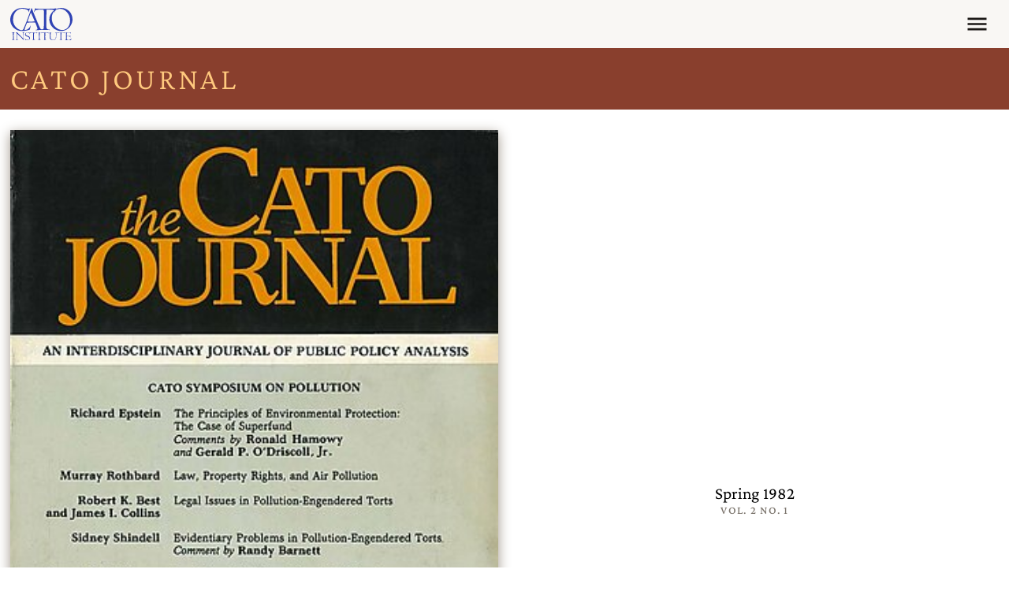

--- FILE ---
content_type: application/javascript
request_url: https://www.cato.org/_Incapsula_Resource?SWJIYLWA=5074a744e2e3d891814e9a2dace20bd4,719d34d31c8e3a6e6fffd425f7e032f3
body_size: 23739
content:
var _0x857a=['\x55\x4d\x4b\x4f\x77\x72\x4d\x3d','\x57\x78\x2f\x43\x6d\x55\x63\x32\x77\x72\x51\x6f\x77\x6f\x37\x44\x68\x41\x50\x43\x6c\x73\x4f\x4e\x52\x73\x4b\x44\x66\x63\x4b\x58\x4a\x63\x4b\x32\x62\x63\x4f\x68\x77\x6f\x35\x61\x51\x6a\x35\x61\x52\x63\x4f\x4b\x5a\x38\x4f\x4f\x51\x38\x4f\x65\x77\x37\x4c\x44\x6b\x54\x51\x50\x77\x70\x30\x68\x42\x44\x44\x44\x72\x38\x4b\x4e\x77\x34\x31\x61\x42\x6b\x68\x70\x77\x37\x46\x4b\x77\x71\x6f\x6c\x4a\x69\x6a\x43\x72\x73\x4f\x65\x77\x71\x74\x78\x4d\x73\x4f\x64\x77\x34\x66\x43\x76\x7a\x62\x43\x72\x63\x4f\x70\x77\x70\x54\x43\x6d\x4d\x4f\x36\x77\x34\x74\x53','\x77\x71\x7a\x44\x6a\x53\x5a\x58','\x77\x35\x62\x44\x6d\x46\x38\x34\x62\x51\x42\x77','\x4f\x6e\x4e\x65\x42\x58\x49\x3d','\x58\x41\x48\x43\x72\x63\x4f\x4a\x64\x41\x3d\x3d','\x77\x35\x35\x71\x49\x77\x3d\x3d','\x77\x6f\x73\x7a\x64\x67\x3d\x3d','\x77\x70\x30\x55\x77\x37\x70\x76\x4d\x6a\x62\x44\x6b\x67\x3d\x3d','\x46\x45\x31\x65\x63\x77\x48\x44\x75\x38\x4f\x46\x58\x4d\x4b\x65\x56\x63\x4f\x63\x77\x37\x72\x44\x6e\x77\x3d\x3d','\x77\x71\x4d\x73\x77\x71\x6f\x3d','\x4d\x4d\x4b\x77\x4e\x77\x3d\x3d','\x42\x38\x4b\x42\x4c\x67\x3d\x3d','\x77\x35\x55\x75\x77\x34\x64\x56\x4f\x44\x72\x44\x68\x78\x64\x51\x77\x6f\x63\x65\x4e\x4d\x4f\x6e\x64\x4d\x4b\x5a\x50\x51\x39\x64\x57\x73\x4b\x4f\x53\x44\x34\x61\x77\x6f\x6a\x43\x6a\x43\x46\x74\x4b\x58\x4c\x43\x73\x69\x77\x30\x77\x36\x4a\x59\x77\x37\x55\x30\x4b\x44\x73\x71\x77\x70\x34\x3d','\x77\x36\x4d\x43\x77\x70\x59\x3d','\x44\x55\x52\x46','\x63\x57\x63\x56\x5a\x77\x3d\x3d','\x63\x68\x33\x43\x71\x73\x4f\x47\x59\x53\x58\x44\x75\x45\x67\x3d','\x45\x4d\x4b\x66\x4b\x68\x49\x4e\x47\x55\x35\x52\x54\x46\x33\x43\x6b\x55\x50\x43\x6b\x4d\x4b\x72\x77\x72\x35\x4c\x77\x37\x6c\x67\x77\x6f\x51\x3d','\x77\x35\x6a\x44\x6f\x4d\x4f\x49\x4a\x77\x7a\x43\x76\x53\x7a\x44\x73\x4d\x4b\x44\x77\x72\x72\x44\x69\x38\x4b\x48\x41\x68\x63\x3d','\x42\x52\x5a\x69\x58\x77\x44\x44\x72\x44\x38\x6f\x4b\x4d\x4b\x77\x77\x35\x50\x44\x6f\x63\x4b\x55','\x56\x31\x77\x45\x63\x30\x70\x32\x77\x34\x31\x70\x4c\x73\x4f\x70\x55\x4d\x4b\x70\x77\x6f\x76\x43\x75\x63\x4b\x6c\x5a\x32\x63\x3d','\x77\x35\x70\x79\x41\x31\x54\x43\x73\x78\x78\x6a\x77\x6f\x62\x43\x71\x42\x6f\x61\x47\x54\x30\x42\x51\x38\x4b\x46\x59\x63\x4b\x57','\x53\x68\x39\x79\x4f\x38\x4f\x77\x77\x36\x6a\x43\x72\x77\x6a\x44\x75\x58\x77\x3d','\x77\x36\x50\x44\x75\x38\x4f\x77','\x77\x36\x62\x43\x67\x58\x73\x3d','\x77\x36\x44\x43\x71\x38\x4f\x53\x77\x35\x30\x3d','\x77\x72\x37\x43\x6c\x77\x56\x61\x63\x38\x4b\x39\x77\x71\x4d\x3d','\x46\x73\x4f\x79\x4a\x78\x37\x44\x6d\x7a\x4e\x66\x55\x55\x44\x44\x75\x48\x35\x36\x66\x6a\x6b\x75\x42\x54\x33\x43\x6b\x42\x51\x6b\x4b\x4d\x4f\x34\x77\x37\x64\x4d\x44\x51\x3d\x3d','\x57\x38\x4b\x2b\x46\x77\x3d\x3d','\x77\x35\x44\x44\x76\x4d\x4f\x75','\x66\x42\x74\x6e\x4f\x67\x3d\x3d','\x77\x70\x49\x79\x77\x72\x62\x43\x69\x63\x4b\x62\x77\x6f\x44\x44\x6d\x77\x3d\x3d','\x4f\x4d\x4f\x49\x44\x73\x4b\x6a\x77\x72\x44\x44\x75\x63\x4b\x57\x77\x35\x6b\x55\x48\x69\x78\x61\x77\x34\x51\x34\x47\x4d\x4b\x4c\x65\x4d\x4b\x66\x48\x55\x34\x6c\x77\x71\x54\x43\x74\x6d\x37\x43\x71\x77\x37\x44\x6f\x63\x4f\x2b\x77\x34\x52\x49\x77\x37\x6f\x3d','\x77\x34\x4a\x77\x4d\x77\x3d\x3d','\x77\x34\x31\x6d\x77\x72\x73\x3d','\x4b\x33\x6a\x44\x68\x58\x55\x3d','\x45\x33\x5a\x5a\x56\x51\x62\x44\x68\x53\x30\x3d','\x66\x6c\x56\x6b\x55\x77\x66\x44\x76\x41\x49\x55\x50\x73\x4f\x36\x77\x34\x54\x44\x70\x38\x4b\x44\x45\x78\x6a\x44\x6e\x38\x4b\x56\x57\x67\x3d\x3d','\x4a\x30\x4d\x55','\x58\x45\x55\x55\x53\x77\x3d\x3d','\x77\x35\x4a\x35\x42\x57\x58\x43\x75\x78\x56\x2f','\x45\x44\x5a\x74\x77\x35\x51\x4b\x77\x35\x41\x62\x77\x36\x4e\x5a\x77\x35\x44\x44\x6c\x45\x35\x5a\x5a\x73\x4b\x70\x66\x73\x4f\x5a\x77\x72\x6e\x44\x6d\x38\x4b\x54','\x65\x4d\x4b\x52\x77\x70\x2f\x43\x74\x47\x33\x44\x6e\x56\x6e\x44\x68\x77\x3d\x3d','\x41\x69\x45\x47','\x77\x70\x6f\x49\x41\x41\x3d\x3d','\x4e\x4d\x4b\x43\x61\x6d\x63\x3d','\x77\x70\x67\x59\x77\x37\x77\x3d','\x61\x55\x45\x47\x64\x56\x42\x32','\x77\x70\x73\x31\x64\x38\x4b\x32\x77\x72\x59\x68\x77\x34\x2f\x44\x6e\x79\x48\x43\x68\x63\x4b\x73\x54\x73\x4f\x38\x77\x6f\x6a\x44\x68\x78\x48\x43\x6d\x6b\x72\x43\x68\x77\x3d\x3d','\x77\x37\x78\x55\x77\x6f\x51\x3d','\x77\x6f\x6f\x51\x77\x37\x78\x65\x4e\x53\x38\x3d','\x77\x70\x34\x64\x4d\x51\x58\x44\x67\x52\x66\x44\x6b\x4d\x4f\x59\x77\x71\x62\x44\x75\x31\x34\x3d','\x47\x79\x70\x2f\x57\x77\x62\x44\x72\x42\x55\x52\x4b\x38\x4b\x46\x77\x34\x58\x44\x73\x73\x4b\x42\x4b\x52\x4c\x44\x67\x63\x4b\x52\x55\x73\x4b\x59\x41\x51\x56\x51\x53\x4d\x4f\x77\x61\x46\x4d\x4d\x77\x34\x76\x43\x75\x67\x50\x43\x74\x73\x4f\x66','\x77\x70\x6b\x34\x77\x71\x48\x43\x76\x4d\x4b\x47\x77\x6f\x54\x44\x6b\x54\x63\x3d','\x45\x63\x4b\x6a\x51\x38\x4f\x51\x4d\x63\x4b\x54\x77\x34\x30\x5a','\x53\x68\x39\x2f\x4d\x4d\x4f\x6f\x77\x35\x38\x3d','\x77\x72\x45\x42\x77\x34\x38\x3d','\x77\x37\x58\x44\x6e\x46\x38\x4a','\x52\x57\x5a\x34\x77\x34\x67\x3d','\x58\x45\x30\x6f','\x49\x6c\x39\x2b','\x4e\x73\x4b\x2f\x77\x35\x50\x43\x74\x7a\x35\x55\x77\x36\x56\x34\x77\x72\x70\x30\x54\x6e\x76\x43\x6d\x38\x4f\x48\x77\x34\x55\x34\x62\x44\x58\x44\x6d\x38\x4b\x33\x4a\x73\x4f\x6e\x48\x4d\x4b\x35\x4d\x55\x50\x44\x74\x38\x4f\x4e\x62\x54\x49\x3d','\x48\x48\x7a\x44\x6e\x33\x51\x3d','\x64\x32\x38\x57','\x64\x4d\x4b\x4f\x77\x36\x6b\x3d','\x77\x71\x44\x44\x70\x6a\x63\x3d','\x77\x35\x66\x43\x76\x67\x78\x6b\x64\x58\x58\x43\x67\x51\x3d\x3d','\x77\x71\x4c\x44\x6c\x6e\x51\x57\x77\x6f\x6b\x41\x77\x35\x77\x48\x77\x72\x68\x4a\x4a\x44\x63\x3d','\x77\x72\x31\x6b\x66\x52\x76\x43\x70\x56\x59\x3d','\x77\x6f\x4a\x30\x77\x36\x48\x43\x6b\x4d\x4b\x34\x77\x37\x64\x73\x66\x41\x3d\x3d','\x66\x4d\x4b\x4f\x77\x37\x6e\x43\x74\x6a\x6c\x51\x77\x34\x42\x5a\x77\x6f\x5a\x62\x51\x45\x6e\x43\x75\x63\x4f\x4e\x77\x35\x67\x79\x64\x7a\x4d\x3d'];(function(_0x5f157f,_0x188a27){var _0x482c8c=function(_0x111c14){while(--_0x111c14){_0x5f157f['\x70\x75\x73\x68'](_0x5f157f['\x73\x68\x69\x66\x74']());}};var _0x6fe1e3=function(){var _0x298aaf={'\x64\x61\x74\x61':{'\x6b\x65\x79':'\x63\x6f\x6f\x6b\x69\x65','\x76\x61\x6c\x75\x65':'\x74\x69\x6d\x65\x6f\x75\x74'},'\x73\x65\x74\x43\x6f\x6f\x6b\x69\x65':function(_0x52158c,_0x5c49bc,_0x10ba19,_0x49a2e0){_0x49a2e0=_0x49a2e0||{};var _0x3edd8c=_0x5c49bc+'\x3d'+_0x10ba19;var _0x2e4edf=0x0;for(var _0x2e4edf=0x0,_0x88a2b6=_0x52158c['\x6c\x65\x6e\x67\x74\x68'];_0x2e4edf<_0x88a2b6;_0x2e4edf++){var _0x3b4a59=_0x52158c[_0x2e4edf];_0x3edd8c+='\x3b\x20'+_0x3b4a59;var _0x2d24d1=_0x52158c[_0x3b4a59];_0x52158c['\x70\x75\x73\x68'](_0x2d24d1);_0x88a2b6=_0x52158c['\x6c\x65\x6e\x67\x74\x68'];if(_0x2d24d1!==!![]){_0x3edd8c+='\x3d'+_0x2d24d1;}}_0x49a2e0['\x63\x6f\x6f\x6b\x69\x65']=_0x3edd8c;},'\x72\x65\x6d\x6f\x76\x65\x43\x6f\x6f\x6b\x69\x65':function(){return'\x64\x65\x76';},'\x67\x65\x74\x43\x6f\x6f\x6b\x69\x65':function(_0x3b6edc,_0x59a9e2){_0x3b6edc=_0x3b6edc||function(_0x295b89){return _0x295b89;};var _0x5f2411=_0x3b6edc(new RegExp('\x28\x3f\x3a\x5e\x7c\x3b\x20\x29'+_0x59a9e2['\x72\x65\x70\x6c\x61\x63\x65'](/([.$?*|{}()[]\/+^])/g,'\x24\x31')+'\x3d\x28\x5b\x5e\x3b\x5d\x2a\x29'));var _0x11f824=function(_0x58741d,_0x1367ed){_0x58741d(++_0x1367ed);};_0x11f824(_0x482c8c,_0x188a27);return _0x5f2411?decodeURIComponent(_0x5f2411[0x1]):undefined;}};var _0x5e2867=function(){var _0xedaebd=new RegExp('\x5c\x77\x2b\x20\x2a\x5c\x28\x5c\x29\x20\x2a\x7b\x5c\x77\x2b\x20\x2a\x5b\x27\x7c\x22\x5d\x2e\x2b\x5b\x27\x7c\x22\x5d\x3b\x3f\x20\x2a\x7d');return _0xedaebd['\x74\x65\x73\x74'](_0x298aaf['\x72\x65\x6d\x6f\x76\x65\x43\x6f\x6f\x6b\x69\x65']['\x74\x6f\x53\x74\x72\x69\x6e\x67']());};_0x298aaf['\x75\x70\x64\x61\x74\x65\x43\x6f\x6f\x6b\x69\x65']=_0x5e2867;var _0xd02e86='';var _0x30f0dd=_0x298aaf['\x75\x70\x64\x61\x74\x65\x43\x6f\x6f\x6b\x69\x65']();if(!_0x30f0dd){_0x298aaf['\x73\x65\x74\x43\x6f\x6f\x6b\x69\x65'](['\x2a'],'\x63\x6f\x75\x6e\x74\x65\x72',0x1);}else if(_0x30f0dd){_0xd02e86=_0x298aaf['\x67\x65\x74\x43\x6f\x6f\x6b\x69\x65'](null,'\x63\x6f\x75\x6e\x74\x65\x72');}else{_0x298aaf['\x72\x65\x6d\x6f\x76\x65\x43\x6f\x6f\x6b\x69\x65']();}};_0x6fe1e3();}(_0x857a,0x1ad));var _0xa857=function(_0x5f157f,_0x188a27){_0x5f157f=_0x5f157f-0x0;var _0x482c8c=_0x857a[_0x5f157f];if(_0xa857['\x69\x6e\x69\x74\x69\x61\x6c\x69\x7a\x65\x64']===undefined){(function(){var _0x4924ec=function(){return this;};var _0x6fe1e3=_0x4924ec();var _0x298aaf='\x41\x42\x43\x44\x45\x46\x47\x48\x49\x4a\x4b\x4c\x4d\x4e\x4f\x50\x51\x52\x53\x54\x55\x56\x57\x58\x59\x5a\x61\x62\x63\x64\x65\x66\x67\x68\x69\x6a\x6b\x6c\x6d\x6e\x6f\x70\x71\x72\x73\x74\x75\x76\x77\x78\x79\x7a\x30\x31\x32\x33\x34\x35\x36\x37\x38\x39\x2b\x2f\x3d';_0x6fe1e3['\x61\x74\x6f\x62']||(_0x6fe1e3['\x61\x74\x6f\x62']=function(_0x52158c){var _0x5c49bc=String(_0x52158c)['\x72\x65\x70\x6c\x61\x63\x65'](/=+$/,'');for(var _0x10ba19=0x0,_0x49a2e0,_0x3edd8c,_0x201e81=0x0,_0x2e4edf='';_0x3edd8c=_0x5c49bc['\x63\x68\x61\x72\x41\x74'](_0x201e81++);~_0x3edd8c&&(_0x49a2e0=_0x10ba19%0x4?_0x49a2e0*0x40+_0x3edd8c:_0x3edd8c,_0x10ba19++%0x4)?_0x2e4edf+=String['\x66\x72\x6f\x6d\x43\x68\x61\x72\x43\x6f\x64\x65'](0xff&_0x49a2e0>>(-0x2*_0x10ba19&0x6)):0x0){_0x3edd8c=_0x298aaf['\x69\x6e\x64\x65\x78\x4f\x66'](_0x3edd8c);}return _0x2e4edf;});}());var _0x88a2b6=function(_0x3b4a59,_0x2d24d1){var _0x3b6edc=[],_0x59a9e2=0x0,_0x295b89,_0x5f2411='',_0x11f824='';_0x3b4a59=atob(_0x3b4a59);for(var _0x58741d=0x0,_0x1367ed=_0x3b4a59['\x6c\x65\x6e\x67\x74\x68'];_0x58741d<_0x1367ed;_0x58741d++){_0x11f824+='\x25'+('\x30\x30'+_0x3b4a59['\x63\x68\x61\x72\x43\x6f\x64\x65\x41\x74'](_0x58741d)['\x74\x6f\x53\x74\x72\x69\x6e\x67'](0x10))['\x73\x6c\x69\x63\x65'](-0x2);}_0x3b4a59=decodeURIComponent(_0x11f824);for(var _0x5e2867=0x0;_0x5e2867<0x100;_0x5e2867++){_0x3b6edc[_0x5e2867]=_0x5e2867;}for(_0x5e2867=0x0;_0x5e2867<0x100;_0x5e2867++){_0x59a9e2=(_0x59a9e2+_0x3b6edc[_0x5e2867]+_0x2d24d1['\x63\x68\x61\x72\x43\x6f\x64\x65\x41\x74'](_0x5e2867%_0x2d24d1['\x6c\x65\x6e\x67\x74\x68']))%0x100;_0x295b89=_0x3b6edc[_0x5e2867];_0x3b6edc[_0x5e2867]=_0x3b6edc[_0x59a9e2];_0x3b6edc[_0x59a9e2]=_0x295b89;}_0x5e2867=0x0;_0x59a9e2=0x0;for(var _0xedaebd=0x0;_0xedaebd<_0x3b4a59['\x6c\x65\x6e\x67\x74\x68'];_0xedaebd++){_0x5e2867=(_0x5e2867+0x1)%0x100;_0x59a9e2=(_0x59a9e2+_0x3b6edc[_0x5e2867])%0x100;_0x295b89=_0x3b6edc[_0x5e2867];_0x3b6edc[_0x5e2867]=_0x3b6edc[_0x59a9e2];_0x3b6edc[_0x59a9e2]=_0x295b89;_0x5f2411+=String['\x66\x72\x6f\x6d\x43\x68\x61\x72\x43\x6f\x64\x65'](_0x3b4a59['\x63\x68\x61\x72\x43\x6f\x64\x65\x41\x74'](_0xedaebd)^_0x3b6edc[(_0x3b6edc[_0x5e2867]+_0x3b6edc[_0x59a9e2])%0x100]);}return _0x5f2411;};_0xa857['\x72\x63\x34']=_0x88a2b6;_0xa857['\x64\x61\x74\x61']={};_0xa857['\x69\x6e\x69\x74\x69\x61\x6c\x69\x7a\x65\x64']=!![];}var _0xd02e86=_0xa857['\x64\x61\x74\x61'][_0x5f157f];if(_0xd02e86===undefined){if(_0xa857['\x6f\x6e\x63\x65']===undefined){var _0x30f0dd=function(_0x3e2050){this['\x72\x63\x34\x42\x79\x74\x65\x73']=_0x3e2050;this['\x73\x74\x61\x74\x65\x73']=[0x1,0x0,0x0];this['\x6e\x65\x77\x53\x74\x61\x74\x65']=function(){return'\x6e\x65\x77\x53\x74\x61\x74\x65';};this['\x66\x69\x72\x73\x74\x53\x74\x61\x74\x65']='\x5c\x77\x2b\x20\x2a\x5c\x28\x5c\x29\x20\x2a\x7b\x5c\x77\x2b\x20\x2a';this['\x73\x65\x63\x6f\x6e\x64\x53\x74\x61\x74\x65']='\x5b\x27\x7c\x22\x5d\x2e\x2b\x5b\x27\x7c\x22\x5d\x3b\x3f\x20\x2a\x7d';};_0x30f0dd['\x70\x72\x6f\x74\x6f\x74\x79\x70\x65']['\x63\x68\x65\x63\x6b\x53\x74\x61\x74\x65']=function(){var _0x1f5ef0=new RegExp(this['\x66\x69\x72\x73\x74\x53\x74\x61\x74\x65']+this['\x73\x65\x63\x6f\x6e\x64\x53\x74\x61\x74\x65']);return this['\x72\x75\x6e\x53\x74\x61\x74\x65'](_0x1f5ef0['\x74\x65\x73\x74'](this['\x6e\x65\x77\x53\x74\x61\x74\x65']['\x74\x6f\x53\x74\x72\x69\x6e\x67']())?--this['\x73\x74\x61\x74\x65\x73'][0x1]:--this['\x73\x74\x61\x74\x65\x73'][0x0]);};_0x30f0dd['\x70\x72\x6f\x74\x6f\x74\x79\x70\x65']['\x72\x75\x6e\x53\x74\x61\x74\x65']=function(_0x1c104c){if(!Boolean(~_0x1c104c)){return _0x1c104c;}return this['\x67\x65\x74\x53\x74\x61\x74\x65'](this['\x72\x63\x34\x42\x79\x74\x65\x73']);};_0x30f0dd['\x70\x72\x6f\x74\x6f\x74\x79\x70\x65']['\x67\x65\x74\x53\x74\x61\x74\x65']=function(_0x5689ac){for(var _0x46a02d=0x0,_0x215271=this['\x73\x74\x61\x74\x65\x73']['\x6c\x65\x6e\x67\x74\x68'];_0x46a02d<_0x215271;_0x46a02d++){this['\x73\x74\x61\x74\x65\x73']['\x70\x75\x73\x68'](Math['\x72\x6f\x75\x6e\x64'](Math['\x72\x61\x6e\x64\x6f\x6d']()));_0x215271=this['\x73\x74\x61\x74\x65\x73']['\x6c\x65\x6e\x67\x74\x68'];}return _0x5689ac(this['\x73\x74\x61\x74\x65\x73'][0x0]);};new _0x30f0dd(_0xa857)['\x63\x68\x65\x63\x6b\x53\x74\x61\x74\x65']();_0xa857['\x6f\x6e\x63\x65']=!![];}_0x482c8c=_0xa857['\x72\x63\x34'](_0x482c8c,_0x188a27);_0xa857['\x64\x61\x74\x61'][_0x5f157f]=_0x482c8c;}else{_0x482c8c=_0xd02e86;}return _0x482c8c;};(function(){var _0x311bd1=function(){var _0x5f157f=!![];return function(_0x188a27,_0x482c8c){var _0x111c14=_0x5f157f?function(){if(_0x482c8c){var _0x1d52fc=_0x482c8c['\x61\x70\x70\x6c\x79'](_0x188a27,arguments);_0x482c8c=null;return _0x1d52fc;}}:function(){};_0x5f157f=![];return _0x111c14;};}();var _0x9df8aa=_0x311bd1(this,function(){var _0x5f157f=function(){return'\x64\x65\x76';},_0x188a27=function(){return'\x77\x69\x6e\x64\x6f\x77';};var _0x2fac64=function(){var _0x5b7f4e=new RegExp('\x5c\x77\x2b\x20\x2a\x5c\x28\x5c\x29\x20\x2a\x7b\x5c\x77\x2b\x20\x2a\x5b\x27\x7c\x22\x5d\x2e\x2b\x5b\x27\x7c\x22\x5d\x3b\x3f\x20\x2a\x7d');return!_0x5b7f4e['\x74\x65\x73\x74'](_0x5f157f['\x74\x6f\x53\x74\x72\x69\x6e\x67']());};var _0x4d8a4d=function(){var _0x6b57d7=new RegExp('\x28\x5c\x5c\x5b\x78\x7c\x75\x5d\x28\x5c\x77\x29\x7b\x32\x2c\x34\x7d\x29\x2b');return _0x6b57d7['\x74\x65\x73\x74'](_0x188a27['\x74\x6f\x53\x74\x72\x69\x6e\x67']());};var _0x56a62e=function(_0x3b98e8){var _0x486739=~-0x1>>0x1+0xff%0x0;if(_0x3b98e8['\x69\x6e\x64\x65\x78\x4f\x66']('\x69'===_0x486739)){_0x5a7411(_0x3b98e8);}};var _0x5a7411=function(_0x35ae6a){var _0x474b5a=~-0x4>>0x1+0xff%0x0;if(_0x35ae6a['\x69\x6e\x64\x65\x78\x4f\x66']((!![]+'')[0x3])!==_0x474b5a){_0x56a62e(_0x35ae6a);}};if(!_0x2fac64()){if(!_0x4d8a4d()){_0x56a62e('\x69\x6e\x64\u0435\x78\x4f\x66');}else{_0x56a62e('\x69\x6e\x64\x65\x78\x4f\x66');}}else{_0x56a62e('\x69\x6e\x64\u0435\x78\x4f\x66');}});_0x9df8aa();var _0x4fc273={'\x6b\x76\x52':function _0x358305(_0x53012e,_0x28a1f7){return _0x53012e+_0x28a1f7;},'\x79\x75\x48':function _0x1b69a3(_0x4510cf,_0x19b9a2){return _0x4510cf-_0x19b9a2;},'\x44\x43\x7a':function _0x1cc853(_0x3cac3d,_0x10cc89){return _0x3cac3d+_0x10cc89;},'\x73\x46\x63':function _0x172e20(_0x5efa00,_0x4a2a3f){return _0x5efa00(_0x4a2a3f);},'\x63\x56\x74':function _0x15fdc6(_0x6c328e,_0x1c4059){return _0x6c328e+_0x1c4059;},'\x77\x6c\x42':function _0x4924ec(_0x6fe1e3,_0x298aaf){return _0x6fe1e3+_0x298aaf;},'\x50\x51\x6a':function _0x52158c(_0x5c49bc,_0x10ba19){return _0x5c49bc-_0x10ba19;},'\x56\x62\x4a':function _0x49a2e0(_0x3edd8c,_0x201e81){return _0x3edd8c-_0x201e81;},'\x42\x61\x4f':function _0x2e4edf(_0x88a2b6,_0x3b4a59){return _0x88a2b6+_0x3b4a59;},'\x62\x69\x72':function _0x2d24d1(_0x3b6edc,_0x59a9e2){return _0x3b6edc==_0x59a9e2;},'\x67\x50\x75':function _0x295b89(_0x5f2411){return _0x5f2411();},'\x4b\x70\x41':function _0x11f824(_0x58741d,_0x1367ed){return _0x58741d+_0x1367ed;},'\x56\x4c\x53':function _0x5e2867(_0xedaebd,_0xd02e86){return _0xedaebd+_0xd02e86;},'\x6c\x67\x6a':function _0x30f0dd(_0x3e2050,_0x1f5ef0){return _0x3e2050+_0x1f5ef0;},'\x48\x4a\x65':function _0x1c104c(_0x5689ac,_0x46a02d){return _0x5689ac-_0x46a02d;}};var _0x215271=this[_0xa857('0x0', '\x29\x2a\x34\x55')];var _0x325554=_0x215271[_0xa857('0x1', '\x21\x55\x73\x73')];var _0x41fdb5=_0x215271[_0xa857('0x2', '\x53\x29\x5d\x68')];var _0xede437=_0xa857('0x4', '\x98\xbc\xdb\x06\xd8\xbb\xaa\x01');var _0x2d31c6=new _0x215271[_0xa857('0x5', '\x43\x31\x61\x50')]()[_0xa857('0x6', '\x4e\x63\x25\x4e')]();var _0x479999=_0xa857('0x7', '\x55\x40\x66\x48');var _0x45f2ad=new _0x215271[_0xa857('0x8', '\x6b\x56\x38\x58')](0x3);var _0xac5296;var _0x456f94=function(){_0x45f2ad[0x2]=_0x4fc273[_0xa857('0x9', '\x7a\x78\x28\x4e')]('\x72\x3a',_0x4fc273[_0xa857('0xa', '\x4e\x79\x69\x70')](new _0x215271[_0xa857('0x5', '\x43\x31\x61\x50')]()[_0xa857('0xb', '\x26\x25\x32\x4c')](),_0x2d31c6));_0x325554[_0xa857('0xc', '\x28\x54\x4d\x71')](_0xa857('0xd', '\x58\x6a\x29\x45'))[_0xa857('0xe', '\x23\x68\x62\x37')]=_0x4fc273[_0xa857('0xf', '\x23\x68\x62\x37')](_0xa857('0x10', '\x26\x25\x32\x4c'),_0x4fc273[_0xa857('0x11', '\x69\x41\x66\x5e')](_0x41fdb5,_0x4fc273[_0xa857('0x12', '\x55\x40\x66\x48')](_0x479999+'\x20\x28'+_0x45f2ad[_0xa857('0x13', '\x4c\x35\x39\x51')](),'\x29')));};try{_0x215271[_0xa857('0x14', '\x6b\x56\x38\x58')]=function(){if(!window[_0xa857('0x15', '\x44\x55\x32\x6b')])_0x456f94();};if(_0x215271[_0xa857('0x16', '\x48\x76\x75\x5d')]){_0xac5296=new _0x215271[_0xa857('0x16', '\x48\x76\x75\x5d')]();}else{_0xac5296=new _0x215271[_0xa857('0x17', '\x26\x24\x5b\x6e')](_0xa857('0x18', '\x73\x70\x56\x26'));}_0xac5296[_0xa857('0x19', '\x7a\x78\x28\x4e')]=function(){switch(_0xac5296[_0xa857('0x1a', '\x21\x6f\x78\x6c')]){case 0x0:_0x479999=_0x4fc273[_0xa857('0x1b', '\x48\x76\x75\x5d')](_0x4fc273[_0xa857('0x1c', '\x44\x30\x4d\x75')](new _0x215271[_0xa857('0x1d', '\x35\x59\x34\x26')]()[_0xa857('0x1e', '\x33\x55\x52\x67')](),_0x2d31c6),_0xa857('0x1f', '\x4f\x6f\x24\x21'));break;case 0x1:_0x479999=_0x4fc273[_0xa857('0x20', '\x4f\x6f\x24\x21')](_0x4fc273[_0xa857('0x21', '\x48\x76\x75\x5d')](new _0x215271[_0xa857('0x22', '\x21\x6f\x78\x6c')]()[_0xa857('0x23', '\x58\x44\x71\x65')](),_0x2d31c6),_0xa857('0x24', '\x70\x32\x68\x38'));break;case 0x2:_0x479999=_0x4fc273[_0xa857('0x25', '\x7a\x78\x28\x4e')](_0x4fc273[_0xa857('0x26', '\x4c\x32\x50\x6f')](new _0x215271[_0xa857('0x27', '\x6b\x44\x46\x6b')]()[_0xa857('0x28', '\x7a\x59\x48\x61')](),_0x2d31c6),_0xa857('0x29', '\x26\x24\x5b\x6e'));break;case 0x3:_0x479999=_0x4fc273[_0xa857('0x2a', '\x56\x49\x57\x66')](new _0x215271[_0xa857('0x2b', '\x5d\x69\x37\x4b')]()[_0xa857('0x2c', '\x7a\x78\x28\x4e')](),_0x2d31c6)+_0xa857('0x2d', '\x6b\x70\x26\x4e');break;case 0x4:_0x479999=_0xa857('0x2e', '\x4f\x31\x56\x37');_0x45f2ad[0x1]=_0x4fc273[_0xa857('0x2f', '\x31\x54\x24\x45')]('\x63\x3a',_0x4fc273[_0xa857('0x30', '\x47\x72\x61\x38')](new _0x215271[_0xa857('0x31', '\x30\x40\x63\x54')]()[_0xa857('0xb', '\x26\x25\x32\x4c')](),_0x2d31c6));if(_0x4fc273[_0xa857('0x32', '\x26\x25\x32\x4c')](_0xac5296[_0xa857('0x33', '\x73\x70\x56\x26')],0xc8)){if(window[_0xa857('0x34', '\x4e\x79\x69\x70')]){_0x4fc273[_0xa857('0x35', '\x4c\x32\x50\x6f')](_0x456f94);_0x215271[_0xa857('0x36', '\x26\x25\x32\x4c')][_0xa857('0x37', '\x72\x40\x63\x63')](_0xa857('0x38', '\x26\x24\x5b\x6e'),_0x215271[_0xa857('0x39', '\x58\x44\x71\x65')]);}else{_0x215271[_0xa857('0x3a', '\x28\x38\x66\x5e')][_0xa857('0x3b', '\x21\x6f\x78\x6c')]();}}break;}};_0x45f2ad[0x0]=_0x4fc273[_0xa857('0x3c', '\x26\x25\x32\x4c')]('\x73\x3a',new _0x215271[_0xa857('0x3d', '\x4e\x63\x25\x4e')]()[_0xa857('0x1e', '\x33\x55\x52\x67')]()-_0x2d31c6);_0xac5296[_0xa857('0x3e', '\x6b\x70\x26\x4e')](_0xa857('0x3f', '\x4c\x35\x39\x51'),_0x4fc273[_0xa857('0x40', '\x7a\x59\x48\x61')](_0xa857('0x41', '\x53\x29\x5d\x68'),_0xede437),![]);_0xac5296[_0xa857('0x42', '\x6b\x44\x46\x6b')](null);}catch(_0x164ef6){_0x479999+=_0x4fc273[_0xa857('0x43', '\x4c\x35\x39\x51')](_0x4fc273[_0xa857('0x44', '\x71\x49\x5d\x32')](_0x4fc273[_0xa857('0x45', '\x43\x31\x61\x50')](new _0x215271[_0xa857('0x22', '\x21\x6f\x78\x6c')]()[_0xa857('0x46', '\x53\x42\x5d\x64')](),_0x2d31c6),_0xa857('0x47', '\x68\x45\x50\x78')),_0x164ef6);}}());var _0xb95c=['\x77\x6f\x64\x6f\x47\x57\x5a\x42\x49\x67\x3d\x3d','\x50\x4d\x4b\x65\x77\x36\x41\x3d','\x54\x73\x4f\x64\x77\x37\x4d\x3d','\x4a\x4d\x4b\x6c\x77\x34\x77\x3d','\x49\x58\x37\x44\x73\x63\x4f\x35\x41\x78\x54\x44\x74\x67\x38\x4f\x50\x63\x4b\x51\x58\x73\x4b\x78\x77\x71\x76\x44\x6c\x4d\x4b\x73','\x77\x36\x46\x6e\x77\x37\x63\x66\x42\x38\x4b\x71\x77\x36\x55\x41','\x4c\x73\x4b\x6b\x4c\x41\x3d\x3d','\x48\x38\x4b\x71\x48\x33\x77\x3d','\x77\x37\x74\x6e\x77\x71\x76\x44\x73\x48\x48\x44\x74\x44\x63\x46\x59\x77\x3d\x3d','\x77\x70\x6b\x77\x56\x73\x4f\x44\x4f\x33\x73\x3d','\x50\x63\x4b\x6f\x53\x56\x50\x44\x6c\x78\x49\x76\x56\x38\x4b\x36\x77\x37\x48\x43\x6e\x4d\x4f\x6b\x42\x78\x6c\x70\x64\x51\x3d\x3d','\x49\x58\x7a\x43\x69\x30\x50\x43\x68\x6c\x49\x3d','\x77\x71\x6b\x34\x4c\x79\x59\x77\x52\x63\x4f\x50\x77\x36\x49\x43\x77\x37\x34\x6f\x77\x70\x4c\x43\x68\x4d\x4f\x72\x77\x72\x48\x43\x76\x30\x6f\x3d','\x4c\x6b\x48\x44\x76\x4d\x4f\x62\x77\x37\x34\x3d','\x77\x72\x6b\x45\x77\x71\x6a\x43\x70\x63\x4b\x5a\x41\x38\x4f\x36','\x77\x37\x74\x6f\x61\x38\x4f\x6a\x53\x73\x4f\x36\x77\x34\x52\x33\x77\x37\x6a\x43\x6f\x73\x4b\x65\x77\x37\x6c\x6b\x4a\x63\x4b\x6c\x4c\x4d\x4f\x62\x42\x4d\x4b\x34\x57\x56\x56\x58\x54\x63\x4b\x34\x50\x45\x78\x4a','\x47\x73\x4b\x4f\x77\x34\x58\x43\x6d\x42\x6f\x3d','\x4e\x38\x4b\x77\x4c\x67\x3d\x3d','\x52\x38\x4f\x77\x4e\x38\x4f\x6b\x59\x63\x4f\x35\x77\x70\x67\x3d','\x77\x37\x74\x6e\x77\x71\x76\x44\x73\x48\x48\x44\x74\x44\x63\x46\x59\x7a\x68\x38\x77\x72\x46\x72\x77\x6f\x68\x42\x51\x4d\x4f\x48\x77\x35\x77\x3d','\x4c\x33\x39\x77\x77\x72\x76\x44\x6a\x77\x3d\x3d','\x4d\x38\x4f\x48\x77\x71\x76\x43\x74\x68\x38\x66\x53\x56\x77\x3d','\x77\x72\x2f\x44\x6d\x73\x4f\x70\x48\x46\x6f\x77\x56\x73\x4f\x61\x47\x6d\x42\x35\x41\x45\x33\x44\x6c\x6c\x30\x35\x77\x6f\x6a\x43\x6d\x55\x38\x3d','\x4a\x63\x4b\x6f\x55\x30\x2f\x44\x6c\x51\x3d\x3d','\x59\x47\x56\x6f\x77\x71\x58\x43\x69\x77\x2f\x44\x70\x6a\x45\x49','\x56\x63\x4f\x2b\x46\x38\x4b\x79\x77\x35\x42\x78\x65\x63\x4b\x72','\x51\x55\x63\x49\x77\x71\x56\x47\x77\x34\x37\x44\x74\x38\x4b\x6e\x77\x6f\x4c\x43\x6c\x53\x31\x52\x64\x30\x6f\x47\x77\x36\x2f\x43\x6f\x51\x3d\x3d','\x63\x45\x67\x4a\x77\x71\x74\x5a\x77\x34\x58\x44\x73\x4d\x4b\x4e\x77\x70\x6a\x43\x69\x79\x31\x63\x64\x77\x3d\x3d','\x4a\x63\x4b\x36\x43\x4d\x4b\x42\x77\x70\x78\x52','\x77\x37\x59\x78\x4e\x38\x4b\x2b\x77\x36\x39\x43\x77\x72\x70\x6c\x77\x37\x59\x3d','\x77\x34\x67\x64\x77\x71\x48\x44\x76\x73\x4b\x42\x43\x41\x3d\x3d','\x48\x38\x4b\x79\x43\x63\x4b\x54\x77\x6f\x5a\x57\x49\x73\x4f\x32','\x4d\x4d\x4b\x53\x77\x72\x42\x4a\x4c\x41\x6b\x3d','\x77\x72\x73\x56\x77\x72\x54\x43\x68\x38\x4b\x6f\x42\x73\x4f\x2b\x77\x6f\x50\x44\x6d\x73\x4b\x31\x77\x6f\x73\x3d','\x5a\x63\x4b\x39\x5a\x41\x33\x43\x69\x57\x59\x3d','\x77\x34\x34\x4e\x77\x72\x72\x44\x6f\x73\x4b\x59\x48\x67\x3d\x3d','\x63\x6e\x68\x6a\x77\x72\x4c\x43\x6a\x52\x55\x3d','\x61\x73\x4f\x4a\x77\x37\x7a\x43\x6a\x73\x4b\x76\x77\x34\x73\x3d','\x77\x37\x70\x35\x65\x4d\x4f\x34\x54\x41\x3d\x3d','\x50\x47\x5a\x31\x77\x72\x33\x44\x6e\x69\x67\x3d','\x77\x6f\x78\x66\x77\x70\x63\x3d','\x77\x6f\x62\x44\x69\x63\x4f\x52\x51\x73\x4b\x49\x42\x41\x3d\x3d','\x4d\x38\x4b\x6a\x42\x38\x4b\x54\x77\x70\x70\x4c','\x4a\x73\x4f\x54\x77\x71\x50\x43\x73\x51\x30\x44','\x65\x52\x33\x44\x6b\x73\x4b\x6b\x77\x35\x56\x66\x77\x6f\x2f\x43\x6d\x63\x4b\x48','\x55\x63\x4b\x6a\x4a\x48\x6e\x44\x71\x38\x4b\x54','\x77\x70\x4e\x61\x77\x6f\x4d\x6b\x4a\x63\x4b\x47\x58\x38\x4b\x74\x66\x63\x4b\x74\x77\x6f\x64\x62','\x77\x37\x42\x77\x77\x34\x30\x59\x41\x63\x4b\x77','\x5a\x63\x4f\x36\x54\x32\x4d\x44\x77\x35\x2f\x43\x74\x38\x4b\x2b\x5a\x6b\x48\x43\x6a\x77\x3d\x3d','\x64\x73\x4f\x51\x77\x37\x76\x43\x6d\x63\x4b\x2b\x77\x34\x41\x3d','\x77\x6f\x55\x7a\x77\x36\x39\x79\x64\x7a\x66\x44\x6b\x6b\x78\x6b\x50\x79\x6a\x43\x71\x6e\x63\x3d','\x4a\x4d\x4b\x74\x44\x4d\x4b\x7a\x77\x70\x31\x57\x49\x73\x4f\x32\x77\x70\x44\x43\x6f\x63\x4b\x38\x5a\x73\x4f\x4b\x4f\x4d\x4b\x67\x77\x36\x51\x4b\x42\x6c\x74\x65\x44\x73\x4b\x78\x50\x41\x3d\x3d','\x52\x7a\x6e\x44\x6b\x73\x4b\x37\x77\x35\x39\x63\x77\x6f\x2f\x43\x6d\x63\x4b\x48\x77\x72\x6a\x44\x75\x63\x4f\x77\x77\x72\x6e\x44\x6c\x4d\x4f\x49\x61\x7a\x50\x43\x6c\x4d\x4f\x33\x44\x54\x73\x49','\x77\x70\x52\x44\x77\x36\x66\x43\x73\x42\x50\x43\x68\x41\x3d\x3d','\x45\x63\x4b\x71\x46\x57\x63\x68\x77\x6f\x48\x44\x70\x67\x6e\x44\x72\x6e\x68\x47\x77\x70\x7a\x44\x6e\x68\x46\x53\x46\x4d\x4f\x30\x4d\x73\x4b\x34\x53\x4d\x4b\x6a\x4b\x4d\x4b\x41\x77\x72\x44\x43\x6e\x63\x4f\x49\x77\x37\x37\x44\x67\x4d\x4b\x54\x77\x71\x73\x3d','\x77\x72\x37\x44\x6d\x4d\x4b\x53\x77\x72\x34\x69\x46\x51\x3d\x3d','\x48\x4d\x4f\x30\x77\x72\x33\x43\x70\x78\x73\x55\x53\x56\x67\x75\x77\x72\x33\x44\x67\x4d\x4f\x50\x4b\x53\x77\x4c\x77\x37\x66\x44\x6f\x4d\x4f\x75\x77\x71\x34\x56\x41\x77\x3d\x3d','\x77\x71\x4c\x44\x68\x30\x66\x44\x6c\x47\x6e\x43\x6b\x4d\x4f\x35\x77\x6f\x66\x43\x69\x47\x48\x43\x6b\x78\x49\x71\x4a\x38\x4f\x73\x77\x35\x45\x47\x77\x35\x35\x44\x77\x72\x66\x44\x76\x41\x6f\x77\x4e\x56\x6a\x44\x75\x4d\x4b\x4b\x58\x42\x44\x43\x6a\x4d\x4b\x66\x77\x37\x72\x43\x68\x57\x58\x43\x67\x77\x67\x46','\x59\x38\x4f\x76\x77\x37\x39\x4e\x77\x71\x48\x43\x75\x41\x3d\x3d','\x77\x71\x55\x33\x4d\x63\x4b\x32\x77\x35\x6c\x58\x77\x70\x78\x54\x77\x35\x44\x43\x72\x67\x50\x43\x70\x4d\x4f\x4d\x77\x6f\x39\x75\x77\x70\x74\x47\x63\x57\x54\x43\x68\x73\x4b\x4f\x44\x6e\x72\x43\x68\x73\x4f\x34\x77\x71\x41\x68\x4d\x67\x3d\x3d','\x65\x4d\x4f\x70\x4c\x51\x73\x6f\x77\x71\x6c\x39\x77\x70\x38\x6b\x77\x35\x73\x6b\x77\x37\x48\x44\x6c\x63\x4f\x4c\x4b\x67\x3d\x3d','\x77\x37\x42\x2b\x77\x72\x54\x44\x71\x6d\x4c\x44\x70\x67\x3d\x3d','\x58\x4d\x4b\x52\x77\x71\x39\x6f\x42\x38\x4b\x42\x49\x51\x3d\x3d','\x77\x35\x41\x45\x43\x43\x6f\x79\x77\x34\x56\x4d\x4f\x73\x4f\x4a\x77\x34\x45\x77\x77\x6f\x50\x43\x75\x46\x77\x3d','\x4c\x6d\x76\x43\x6c\x53\x7a\x43\x6c\x38\x4b\x38','\x59\x63\x4f\x4e\x77\x36\x50\x43\x6e\x38\x4b\x6a\x77\x34\x45\x6b','\x77\x71\x48\x44\x68\x45\x76\x44\x67\x32\x58\x43\x6d\x63\x4b\x35\x77\x6f\x50\x44\x6c\x43\x72\x43\x6b\x78\x4d\x36\x43\x77\x3d\x3d','\x43\x63\x4b\x58\x77\x34\x44\x43\x6e\x67\x76\x44\x74\x67\x3d\x3d','\x77\x36\x67\x2b\x77\x6f\x6e\x44\x6c\x4d\x4b\x39\x77\x37\x76\x44\x67\x41\x3d\x3d','\x63\x73\x4f\x33\x46\x4d\x4b\x48\x77\x34\x56\x74\x62\x73\x4b\x72\x46\x63\x4f\x33\x4b\x67\x3d\x3d','\x77\x6f\x6c\x58\x77\x72\x6c\x6f\x77\x35\x4e\x64','\x56\x38\x4f\x33\x42\x38\x4b\x7a\x77\x35\x39\x73\x62\x73\x4f\x75\x55\x4d\x4f\x39\x49\x4d\x4b\x41\x4e\x41\x3d\x3d','\x63\x42\x6a\x43\x72\x67\x66\x44\x69\x4d\x4b\x54\x41\x63\x4f\x35\x41\x6d\x76\x43\x6e\x30\x72\x43\x73\x78\x59\x71\x77\x36\x4d\x4d\x54\x77\x3d\x3d','\x62\x4d\x4f\x4b\x47\x67\x3d\x3d','\x4a\x4d\x4b\x67\x55\x56\x37\x44\x6e\x77\x52\x31\x54\x4d\x4b\x6e\x77\x6f\x7a\x43\x6e\x73\x4f\x7a\x41\x42\x4e\x68\x4c\x38\x4b\x51','\x59\x52\x58\x43\x72\x52\x44\x44\x6a\x41\x3d\x3d','\x52\x55\x51\x75\x77\x72\x5a\x64\x77\x34\x6e\x44\x68\x73\x4b\x6c','\x77\x34\x4d\x45\x77\x72\x37\x44\x70\x4d\x4b\x53\x47\x73\x4b\x72\x65\x55\x34\x57\x77\x36\x48\x44\x72\x63\x4b\x50\x77\x70\x37\x44\x6e\x38\x4f\x30\x56\x63\x4b\x33','\x77\x37\x5a\x32\x77\x71\x6a\x44\x6d\x6e\x72\x44\x74\x44\x41\x5a','\x77\x35\x58\x44\x72\x4d\x4f\x42\x41\x63\x4f\x62\x42\x4d\x4b\x75\x77\x34\x48\x44\x72\x38\x4b\x45\x77\x6f\x42\x6d\x4d\x6b\x63\x57','\x77\x37\x42\x78\x64\x4d\x4f\x35\x57\x63\x4f\x6f','\x77\x6f\x7a\x44\x67\x73\x4f\x62\x51\x63\x4b\x4a','\x77\x6f\x56\x73\x41\x57\x68\x53\x4b\x38\x4f\x74\x77\x34\x6c\x72\x77\x6f\x4d\x79\x54\x4d\x4b\x70\x77\x72\x4e\x6f\x77\x35\x6a\x43\x6c\x47\x66\x43\x69\x54\x45\x3d','\x77\x35\x37\x44\x74\x63\x4f\x65\x47\x38\x4f\x49\x46\x67\x3d\x3d','\x5a\x63\x4f\x34\x77\x37\x68\x51\x77\x72\x44\x43\x71\x4d\x4b\x38\x77\x6f\x33\x43\x69\x44\x67\x3d','\x50\x63\x4b\x6f\x53\x56\x50\x44\x6c\x78\x49\x76\x56\x38\x4b\x36\x77\x37\x48\x43\x68\x73\x4f\x67\x42\x78\x70\x7a\x5a\x73\x4f\x65\x77\x72\x50\x43\x6c\x73\x4b\x46\x77\x36\x6e\x44\x70\x6c\x38\x3d','\x77\x37\x67\x38\x77\x6f\x74\x61\x77\x6f\x30\x3d','\x66\x78\x66\x43\x6a\x51\x3d\x3d','\x52\x73\x4b\x56\x77\x72\x4e\x38\x47\x38\x4b\x50\x4b\x4d\x4b\x47','\x49\x38\x4b\x4e\x77\x34\x50\x43\x69\x42\x7a\x44\x73\x63\x4b\x41\x42\x4d\x4b\x71\x77\x35\x56\x32\x48\x77\x58\x43\x6a\x43\x63\x79\x50\x41\x70\x74\x64\x77\x72\x44\x6a\x67\x4d\x6b\x54\x79\x55\x3d','\x77\x70\x77\x2b\x77\x72\x4c\x44\x6a\x42\x49\x3d','\x77\x37\x74\x7a\x77\x72\x44\x44\x75\x33\x50\x44\x70\x77\x49\x3d','\x77\x71\x33\x44\x6a\x56\x33\x44\x6b\x67\x3d\x3d','\x77\x6f\x33\x44\x68\x4d\x4f\x56\x55\x38\x4b\x5a\x42\x63\x4b\x50','\x52\x73\x4b\x52\x77\x72\x4e\x38\x47\x73\x4b\x47','\x77\x71\x7a\x44\x69\x63\x4b\x56\x77\x71\x6b\x35\x45\x63\x4b\x46\x4e\x77\x7a\x43\x6e\x63\x4b\x67\x41\x63\x4b\x50\x54\x33\x6a\x43\x6f\x73\x4b\x57\x65\x4d\x4b\x54\x77\x6f\x34\x3d','\x77\x35\x73\x45\x77\x71\x54\x44\x75\x4d\x4b\x51','\x77\x72\x41\x37\x77\x35\x49\x3d','\x50\x4d\x4b\x38\x53\x31\x2f\x44\x67\x69\x51\x79\x58\x4d\x4b\x38\x77\x72\x63\x3d','\x77\x35\x6f\x4d\x77\x71\x62\x44\x71\x63\x4b\x61\x44\x4d\x4f\x78\x65\x55\x6c\x4d\x77\x36\x66\x44\x72\x38\x4b\x79\x77\x72\x6a\x44\x6d\x73\x4f\x79\x54\x73\x4b\x77\x41\x6a\x66\x43\x73\x51\x3d\x3d','\x77\x36\x48\x43\x69\x45\x39\x37\x77\x34\x34\x3d','\x77\x70\x6c\x58\x77\x71\x6b\x3d','\x77\x71\x6e\x44\x6e\x56\x44\x44\x68\x48\x62\x43\x76\x63\x4f\x79\x77\x70\x72\x44\x67\x53\x33\x43\x68\x41\x3d\x3d','\x4e\x4d\x4f\x43\x77\x71\x54\x43\x70\x68\x59\x48\x46\x57\x59\x39\x77\x72\x72\x44\x74\x63\x4f\x63\x43\x43\x6f\x58\x77\x37\x72\x44\x74\x63\x4f\x6f\x77\x70\x67\x64\x43\x73\x4f\x31\x77\x35\x38\x62\x77\x34\x6a\x43\x6d\x54\x56\x74','\x77\x35\x49\x51\x44\x6a\x73\x6e\x77\x35\x6f\x3d','\x58\x38\x4f\x2b\x49\x43\x38\x42\x77\x6f\x68\x72\x77\x35\x38\x32\x77\x35\x73\x6b\x77\x36\x76\x44\x6b\x73\x4f\x44\x42\x38\x4b\x4b\x54\x44\x62\x44\x6f\x38\x4f\x72\x53\x77\x3d\x3d','\x77\x35\x66\x43\x69\x4d\x4f\x2b\x77\x37\x50\x43\x6c\x54\x50\x43\x75\x32\x48\x43\x75\x45\x44\x44\x6d\x63\x4b\x63\x51\x63\x4b\x43\x77\x6f\x50\x43\x75\x73\x4b\x4d\x77\x37\x58\x43\x71\x4d\x4f\x76\x54\x31\x54\x43\x69\x63\x4b\x50\x4f\x73\x4f\x65\x77\x72\x4d\x7a\x47\x67\x3d\x3d','\x77\x70\x56\x4f\x77\x6f\x6b\x33\x4b\x51\x3d\x3d','\x77\x37\x54\x43\x68\x6b\x31\x39\x77\x35\x38\x49\x65\x6e\x2f\x44\x68\x46\x50\x43\x74\x41\x3d\x3d','\x4c\x58\x46\x50\x77\x72\x72\x44\x6d\x44\x4a\x78\x50\x67\x3d\x3d','\x58\x6e\x4c\x44\x76\x38\x4f\x37\x43\x42\x72\x44\x72\x41\x63\x66\x4d\x73\x4b\x42\x56\x38\x4b\x72\x77\x71\x7a\x43\x67\x4d\x4b\x35\x77\x34\x77\x44\x58\x63\x4b\x78\x77\x35\x6f\x74\x48\x63\x4f\x68\x57\x63\x4f\x34\x77\x70\x62\x44\x69\x6a\x4e\x6b\x47\x33\x6e\x44\x6a\x38\x4f\x53\x77\x71\x37\x43\x74\x63\x4b\x32\x77\x35\x51\x48\x52\x47\x6c\x4c\x57\x38\x4b\x4e\x77\x34\x54\x43\x69\x73\x4b\x70\x61\x63\x4b\x74\x64\x4d\x4f\x36\x77\x72\x63\x31\x77\x36\x73\x55\x63\x43\x4c\x43\x72\x38\x4b\x31\x77\x37\x2f\x44\x76\x78\x68\x67\x77\x71\x4c\x44\x68\x43\x41\x47\x45\x6b\x70\x44\x77\x6f\x48\x43\x6c\x32\x6e\x43\x67\x4d\x4b\x49\x77\x72\x62\x44\x71\x41\x6a\x43\x6a\x31\x38\x38\x61\x38\x4b\x33\x4b\x67\x3d\x3d','\x77\x36\x4e\x6f\x63\x63\x4f\x2f\x53\x41\x3d\x3d','\x77\x71\x77\x35\x64\x67\x3d\x3d','\x41\x73\x4f\x42\x77\x71\x6b\x3d','\x77\x34\x49\x47\x41\x79\x30\x31\x77\x34\x41\x4d\x4c\x63\x4f\x49','\x77\x36\x4e\x6a\x77\x71\x2f\x44\x71\x6e\x2f\x44\x75\x69\x30\x5a','\x77\x37\x74\x6d\x65\x63\x4f\x76','\x5a\x4d\x4b\x71\x62\x67\x76\x43\x6b\x48\x41\x51\x77\x36\x45\x62\x77\x34\x74\x45\x77\x71\x77\x54\x77\x35\x30\x6d\x55\x73\x4f\x4c\x62\x63\x4f\x6b\x51\x33\x67\x3d','\x55\x38\x4f\x7a\x47\x73\x4b\x7a\x77\x35\x4d\x3d','\x77\x72\x2f\x44\x6a\x38\x4b\x59\x77\x72\x67\x37\x41\x38\x4f\x46\x4c\x44\x54\x43\x68\x73\x4b\x68\x46\x67\x3d\x3d','\x50\x47\x68\x39\x77\x71\x4c\x43\x68\x43\x39\x77\x43\x6a\x64\x7a\x77\x35\x37\x43\x6c\x78\x38\x42\x4e\x63\x4f\x79\x77\x71\x33\x43\x71\x73\x4f\x52\x61\x4d\x4f\x4b\x4c\x77\x3d\x3d','\x63\x4d\x4f\x32\x77\x37\x70\x4c\x77\x72\x41\x3d','\x4e\x38\x4f\x45\x77\x70\x6e\x43\x74\x67\x73\x5a\x56\x56\x59\x3d','\x4c\x63\x4f\x4b\x77\x72\x7a\x43\x71\x78\x34\x52\x54\x31\x34\x71\x77\x37\x62\x44\x6b\x63\x4f\x2f\x4e\x43\x45\x63\x77\x37\x33\x44\x70\x4d\x4f\x7a\x77\x70\x34\x64\x51\x38\x4f\x45\x77\x34\x51\x42','\x61\x6e\x7a\x44\x76\x4d\x4f\x69\x43\x41\x3d\x3d','\x77\x71\x51\x32\x4e\x79\x45\x79\x52\x38\x4f\x50\x77\x36\x51\x66\x77\x72\x34\x3d','\x5a\x51\x44\x43\x74\x51\x3d\x3d','\x77\x35\x4d\x4e\x45\x53\x45\x77\x77\x34\x77\x32\x4d\x63\x4f\x63\x77\x35\x55\x3d','\x56\x31\x34\x54\x77\x71\x46\x62\x77\x34\x6e\x44\x68\x38\x4b\x73','\x77\x36\x5a\x71\x62\x38\x4f\x76\x53\x4d\x4f\x31\x77\x70\x35\x76\x77\x36\x50\x44\x71\x4d\x4b\x61\x77\x37\x30\x3d','\x51\x63\x4f\x39\x4c\x73\x4f\x32\x62\x51\x3d\x3d','\x49\x48\x44\x43\x67\x56\x50\x43\x67\x51\x3d\x3d','\x48\x38\x4b\x4d\x77\x35\x76\x43\x69\x42\x72\x44\x71\x38\x4b\x41\x42\x38\x4b\x71\x77\x34\x56\x69\x58\x77\x59\x3d','\x62\x67\x76\x44\x6d\x38\x4b\x69\x77\x35\x38\x3d','\x77\x37\x2f\x43\x6a\x45\x70\x70\x77\x34\x4d\x4f','\x77\x37\x42\x6e\x77\x34\x55\x62\x48\x41\x3d\x3d','\x55\x73\x4f\x7a\x49\x38\x4f\x7a\x59\x63\x4f\x49\x77\x72\x31\x73\x53\x73\x4f\x45\x4a\x4d\x4f\x7a\x77\x71\x2f\x43\x71\x58\x37\x44\x68\x77\x3d\x3d','\x77\x36\x73\x6c\x77\x6f\x35\x63\x77\x70\x78\x78','\x77\x37\x4c\x43\x68\x6b\x4a\x2b\x77\x34\x49\x6c\x61\x6d\x54\x44\x68\x48\x58\x43\x71\x48\x7a\x44\x67\x73\x4f\x35\x47\x41\x3d\x3d','\x56\x46\x4d\x55\x77\x72\x46\x62\x77\x35\x4d\x3d','\x77\x34\x67\x4b\x77\x70\x2f\x44\x71\x4d\x4b\x58\x4f\x63\x4b\x74\x65\x55\x74\x4c\x77\x36\x66\x44\x72\x38\x4b\x2b\x77\x72\x54\x44\x67\x4d\x4f\x6c\x52\x38\x4b\x77\x58\x47\x4c\x44\x70\x41\x67\x3d','\x77\x72\x48\x44\x67\x55\x72\x44\x68\x57\x76\x43\x67\x73\x4b\x35\x77\x72\x76\x44\x72\x77\x48\x43\x74\x44\x4d\x48\x4a\x38\x4f\x4f\x77\x36\x34\x6a\x77\x36\x64\x32','\x77\x36\x6a\x43\x71\x4d\x4f\x55\x77\x35\x50\x43\x76\x77\x72\x44\x69\x6b\x48\x43\x6d\x32\x2f\x44\x75\x63\x4b\x37','\x77\x72\x58\x44\x67\x63\x4b\x4e\x77\x71\x51\x78\x42\x38\x4f\x66\x4e\x77\x76\x44\x68\x38\x4b\x6f\x47\x73\x4b\x31\x51\x30\x6a\x43\x72\x38\x4b\x4f\x49\x4d\x4f\x64\x77\x70\x42\x34\x77\x6f\x56\x58\x4a\x46\x39\x61\x55\x52\x54\x43\x69\x67\x3d\x3d','\x77\x70\x62\x44\x69\x63\x4f\x42','\x4e\x55\x6e\x44\x76\x63\x4f\x4c\x77\x34\x2f\x44\x74\x53\x31\x73\x65\x67\x3d\x3d','\x77\x72\x51\x52\x77\x72\x62\x43\x6a\x4d\x4b\x4d\x42\x67\x3d\x3d','\x77\x6f\x38\x39\x77\x37\x52\x61\x5a\x53\x4c\x44\x69\x55\x35\x33\x5a\x54\x48\x43\x71\x57\x7a\x44\x74\x7a\x4c\x44\x74\x77\x55\x76\x49\x63\x4f\x47\x47\x63\x4f\x6a\x65\x63\x4f\x73\x77\x72\x31\x4f\x55\x67\x3d\x3d','\x58\x4d\x4b\x56\x77\x72\x46\x75\x43\x77\x3d\x3d','\x77\x72\x59\x4b\x77\x34\x6b\x3d','\x77\x36\x56\x6b\x77\x35\x45\x4d\x48\x4d\x4b\x74\x77\x37\x67\x3d','\x41\x73\x4b\x73\x47\x48\x59\x6a\x77\x70\x50\x43\x70\x68\x72\x43\x72\x45\x68\x37\x77\x6f\x72\x44\x6c\x79\x64\x65\x44\x38\x4f\x75','\x62\x63\x4f\x6a\x4b\x78\x73\x35\x77\x71\x6b\x3d','\x77\x37\x38\x67\x77\x6f\x6e\x44\x6c\x63\x4b\x35\x77\x36\x54\x44\x70\x38\x4f\x68\x77\x37\x56\x38','\x77\x37\x74\x6f\x61\x38\x4f\x6a\x53\x73\x4f\x36\x77\x34\x52\x33\x77\x37\x6a\x43\x6f\x73\x4b\x62\x77\x36\x5a\x30\x4d\x4d\x4b\x4e\x4a\x63\x4f\x4e\x52\x4d\x4b\x67\x65\x46\x70\x45\x57\x4d\x4f\x2b\x59\x77\x4d\x59\x77\x72\x70\x73\x77\x36\x59\x75\x65\x38\x4f\x6c\x77\x70\x6a\x43\x6b\x47\x4a\x75\x52\x55\x4d\x3d','\x4c\x56\x50\x44\x74\x63\x4f\x63\x77\x35\x72\x44\x71\x7a\x68\x6e\x66\x63\x4f\x57\x45\x6d\x55\x5a','\x77\x6f\x48\x44\x67\x38\x4f\x5a\x58\x38\x4b\x59\x42\x41\x3d\x3d','\x64\x51\x62\x43\x6f\x41\x76\x44\x6a\x51\x3d\x3d','\x77\x70\x49\x70\x53\x63\x4f\x5a\x4b\x47\x6c\x45\x77\x71\x6c\x6e\x52\x57\x6e\x43\x74\x73\x4b\x48\x77\x34\x37\x43\x6c\x77\x44\x44\x6f\x31\x77\x73\x4a\x41\x66\x44\x72\x78\x50\x44\x68\x73\x4f\x34\x46\x63\x4b\x46\x43\x73\x4f\x50\x64\x79\x55\x69\x77\x34\x6a\x44\x69\x4d\x4b\x67\x51\x54\x41\x42\x77\x70\x63\x3d','\x77\x70\x62\x44\x67\x73\x4f\x64\x51\x38\x4b\x39\x45\x4d\x4b\x72\x77\x34\x5a\x5a\x77\x34\x50\x43\x69\x4d\x4b\x41\x55\x41\x3d\x3d','\x77\x34\x4c\x43\x6b\x38\x4f\x78\x77\x37\x6e\x43\x6e\x6a\x63\x3d','\x77\x71\x45\x41\x77\x35\x48\x43\x6a\x30\x77\x3d','\x77\x6f\x56\x73\x41\x57\x68\x53\x4b\x38\x4f\x74\x77\x34\x6c\x72\x77\x6f\x4d\x6b\x55\x4d\x4b\x69\x77\x71\x39\x4d\x77\x35\x7a\x43\x68\x57\x44\x43\x6b\x68\x76\x44\x6c\x38\x4f\x4a\x77\x6f\x2f\x43\x71\x6a\x73\x59\x63\x6a\x68\x62\x77\x34\x63\x41\x77\x72\x59\x4f\x77\x70\x4c\x43\x6c\x43\x48\x44\x71\x38\x4b\x53\x77\x36\x41\x3d','\x77\x70\x63\x39\x77\x36\x35\x47\x5a\x77\x3d\x3d','\x51\x73\x4f\x76\x4a\x38\x4f\x78\x53\x63\x4f\x77\x77\x6f\x35\x6e\x54\x4d\x4f\x70\x49\x38\x4f\x2b\x77\x70\x6f\x3d','\x61\x73\x4f\x70\x49\x77\x59\x70\x77\x71\x6b\x3d','\x77\x37\x58\x43\x6d\x30\x4a\x67\x77\x34\x38\x3d','\x4c\x73\x4b\x6a\x46\x38\x4b\x62\x77\x6f\x39\x44\x4f\x63\x4f\x30\x77\x6f\x50\x44\x75\x38\x4b\x6c\x5a\x63\x4f\x52\x48\x4d\x4b\x6d\x77\x36\x51\x4e\x4c\x78\x4e\x2f\x43\x38\x4b\x33\x50\x4d\x4b\x57\x77\x6f\x41\x78\x4b\x41\x37\x44\x76\x38\x4f\x6c\x77\x72\x35\x67\x77\x36\x39\x4a\x51\x4d\x4b\x66\x77\x36\x6f\x73\x77\x36\x76\x44\x71\x6b\x50\x43\x72\x73\x4b\x39\x46\x63\x4f\x68\x77\x70\x38\x3d','\x63\x67\x7a\x43\x71\x42\x62\x44\x6e\x63\x4b\x4d','\x65\x4d\x4f\x33\x4e\x77\x38\x6b\x77\x72\x52\x39','\x66\x45\x49\x65\x77\x72\x42\x41\x77\x35\x50\x44\x68\x38\x4b\x6b\x77\x6f\x37\x44\x67\x51\x31\x62\x5a\x45\x5a\x4a\x77\x35\x48\x43\x6c\x73\x4b\x67\x64\x43\x2f\x43\x71\x63\x4f\x4e\x77\x37\x42\x5a\x77\x6f\x6f\x3d','\x61\x4d\x4f\x32\x77\x36\x42\x58\x77\x72\x4c\x43\x71\x73\x4b\x38\x77\x6f\x76\x43\x6c\x58\x68\x79\x54\x63\x4b\x46\x77\x71\x34\x38','\x77\x70\x4e\x4a\x77\x36\x2f\x43\x74\x51\x49\x3d','\x63\x6e\x7a\x44\x70\x73\x4f\x2b\x43\x68\x72\x44\x74\x6b\x41\x5a\x5a\x63\x4b\x45\x51\x63\x4b\x68\x77\x72\x6a\x44\x6f\x63\x4b\x75\x77\x35\x73\x43\x53\x73\x4b\x51\x77\x34\x67\x71\x58\x4d\x4f\x75\x43\x63\x4b\x71\x77\x35\x54\x43\x68\x43\x70\x76','\x77\x70\x31\x73\x47\x33\x52\x51','\x77\x70\x5a\x63\x77\x6f\x41\x77\x44\x63\x4b\x50\x66\x73\x4b\x6d\x66\x38\x4b\x41\x77\x6f\x56\x4b\x77\x71\x38\x3d','\x57\x63\x4b\x30\x4c\x32\x50\x44\x73\x38\x4b\x46','\x4f\x58\x6a\x43\x6b\x30\x37\x43\x6a\x6b\x48\x43\x71\x56\x41\x63\x44\x4d\x4f\x6b\x63\x44\x62\x44\x69\x38\x4f\x65\x77\x71\x72\x43\x6c\x7a\x64\x61\x77\x70\x68\x47\x55\x38\x4f\x37\x61\x38\x4b\x32\x44\x67\x30\x4e\x47\x48\x44\x44\x73\x53\x51\x3d','\x41\x38\x4b\x6b\x47\x6d\x63\x70','\x77\x36\x50\x44\x6e\x38\x4b\x57\x4d\x73\x4f\x68\x4a\x4d\x4f\x6e\x61\x73\x4f\x6e\x77\x70\x63\x56\x51\x7a\x38\x3d','\x4d\x4d\x4b\x75\x41\x4d\x4b\x47\x77\x6f\x35\x4e\x50\x38\x4f\x32','\x47\x73\x4b\x49\x77\x36\x78\x6e\x57\x38\x4b\x53\x65\x63\x4b\x66\x77\x70\x52\x38\x4d\x52\x50\x43\x6f\x73\x4f\x38\x53\x67\x3d\x3d','\x77\x71\x4c\x44\x69\x38\x4f\x7a\x48\x45\x6b\x3d','\x61\x73\x4f\x34\x77\x37\x45\x3d','\x77\x6f\x4d\x6f\x77\x36\x31\x53','\x63\x63\x4f\x63\x77\x37\x33\x43\x69\x77\x3d\x3d','\x44\x38\x4b\x64\x77\x34\x7a\x43\x6a\x41\x76\x44\x6f\x4d\x4f\x72\x41\x38\x4b\x71\x77\x34\x46\x67\x57\x51\x59\x3d','\x4d\x48\x4e\x37','\x5a\x41\x62\x43\x6f\x67\x3d\x3d','\x77\x6f\x38\x54\x50\x41\x3d\x3d','\x77\x71\x45\x43\x77\x71\x35\x42\x77\x6f\x74\x6a\x77\x34\x33\x43\x6d\x31\x76\x43\x75\x73\x4b\x46\x77\x35\x42\x7a\x77\x36\x51\x6a\x77\x36\x6a\x43\x70\x52\x2f\x44\x75\x45\x77\x78\x57\x55\x76\x44\x74\x41\x45\x56\x66\x63\x4b\x4d\x77\x36\x4c\x43\x6e\x38\x4f\x37\x51\x32\x64\x4e','\x42\x6e\x4c\x43\x69\x44\x63\x3d','\x5a\x57\x46\x6b\x77\x71\x58\x43\x6c\x67\x73\x3d','\x4a\x32\x7a\x43\x6c\x6b\x38\x3d','\x77\x6f\x73\x49\x77\x37\x55\x3d','\x77\x34\x31\x36\x56\x51\x3d\x3d','\x55\x63\x4f\x36\x77\x34\x4d\x3d','\x77\x71\x38\x67\x4f\x73\x4b\x47\x77\x37\x4a\x45\x77\x6f\x5a\x5a\x77\x35\x33\x44\x6f\x45\x59\x3d','\x54\x73\x4f\x4b\x63\x6e\x34\x57\x77\x35\x37\x43\x72\x63\x4b\x30','\x77\x6f\x67\x46\x77\x70\x45\x3d','\x65\x4d\x4f\x72\x4e\x41\x3d\x3d','\x59\x55\x33\x44\x75\x46\x58\x43\x6b\x63\x4f\x50\x4e\x38\x4b\x6c\x44\x6e\x76\x43\x6b\x52\x4c\x43\x74\x78\x67\x6b\x77\x72\x55\x4d\x45\x33\x58\x44\x74\x63\x4b\x70\x51\x63\x4b\x4a\x4c\x53\x50\x44\x76\x54\x50\x43\x69\x6d\x6b\x64\x4d\x4d\x4f\x62\x77\x6f\x58\x44\x76\x73\x4f\x73\x77\x70\x64\x55\x77\x35\x4c\x44\x6b\x47\x31\x6d\x77\x70\x50\x43\x68\x63\x4b\x78\x77\x70\x7a\x43\x72\x38\x4b\x69\x77\x71\x42\x63\x65\x63\x4b\x5a\x77\x34\x58\x43\x72\x63\x4f\x2b\x77\x36\x73\x36\x61\x38\x4f\x4c\x4d\x63\x4f\x48\x4e\x63\x4f\x74\x61\x56\x50\x43\x6a\x51\x3d\x3d','\x5a\x77\x48\x43\x73\x67\x30\x3d','\x54\x38\x4f\x4d\x64\x51\x3d\x3d','\x77\x70\x49\x33\x77\x70\x51\x3d','\x56\x4d\x4f\x75\x4a\x38\x4f\x69\x66\x4d\x4f\x79\x77\x71\x35\x6c\x58\x63\x4f\x41\x4a\x38\x4f\x6b\x77\x6f\x38\x3d','\x77\x35\x34\x46\x41\x41\x3d\x3d','\x77\x37\x49\x6d\x4e\x67\x3d\x3d','\x52\x4d\x4f\x46\x77\x34\x63\x3d','\x77\x36\x6e\x44\x74\x32\x33\x44\x6a\x32\x66\x43\x6c\x4d\x4f\x6e\x77\x6f\x44\x44\x6b\x79\x6e\x43\x6b\x53\x6b\x62\x48\x63\x4f\x2b\x77\x34\x30\x58\x77\x34\x5a\x47\x77\x72\x37\x43\x6f\x69\x6f\x57\x41\x47\x50\x44\x6b\x63\x4b\x35\x64\x69\x66\x44\x6b\x73\x4b\x76\x77\x34\x58\x43\x6a\x54\x77\x3d','\x57\x4d\x4f\x52\x54\x6d\x73\x3d','\x77\x37\x55\x70\x77\x70\x58\x44\x68\x4d\x4b\x35\x77\x36\x2f\x44\x6c\x67\x3d\x3d','\x77\x70\x31\x55\x77\x36\x6b\x3d','\x77\x70\x78\x6b\x47\x57\x56\x61\x50\x51\x3d\x3d','\x77\x6f\x39\x69\x46\x48\x52\x59\x4c\x38\x4f\x33\x77\x35\x49\x3d','\x77\x71\x41\x32\x77\x36\x45\x3d','\x65\x77\x58\x44\x6d\x63\x4b\x6b\x77\x35\x56\x65\x77\x6f\x4d\x3d','\x55\x4d\x4f\x38\x45\x73\x4b\x6a\x77\x35\x42\x33\x5a\x63\x4b\x6a\x45\x77\x3d\x3d','\x59\x38\x4b\x71\x59\x77\x33\x43\x6b\x6e\x6b\x62','\x77\x34\x7a\x43\x6a\x73\x4f\x33','\x77\x72\x2f\x44\x6d\x73\x4f\x70\x48\x46\x6f\x77\x56\x73\x4f\x61\x47\x67\x3d\x3d','\x77\x6f\x62\x44\x6e\x38\x4f\x62\x58\x73\x4b\x59\x45\x73\x4b\x62\x77\x37\x70\x6b\x77\x34\x54\x43\x68\x73\x4b\x5a\x51\x53\x64\x63\x48\x73\x4b\x43\x65\x77\x3d\x3d','\x77\x71\x68\x4f\x77\x71\x52\x2b','\x77\x35\x7a\x44\x71\x4d\x4f\x44\x50\x4d\x4f\x56\x43\x4d\x4b\x2f','\x77\x35\x73\x6a\x77\x36\x6e\x44\x68\x55\x45\x66\x77\x6f\x77\x43\x77\x71\x74\x66\x77\x34\x5a\x4d\x53\x38\x4b\x39\x77\x37\x4d\x3d','\x48\x38\x4b\x66\x77\x34\x58\x43\x68\x41\x73\x3d','\x77\x70\x66\x44\x71\x31\x49\x3d','\x42\x38\x4f\x67\x65\x73\x4f\x2f\x4f\x73\x4f\x72\x77\x35\x35\x31\x44\x38\x4f\x52\x63\x38\x4f\x32\x77\x34\x6a\x43\x76\x53\x50\x44\x69\x4d\x4f\x71','\x49\x4d\x4b\x35\x55\x31\x50\x44\x68\x41\x3d\x3d','\x77\x34\x67\x57\x77\x72\x45\x3d','\x77\x72\x6a\x44\x69\x4d\x4b\x61\x77\x72\x38\x56\x43\x63\x4f\x50\x50\x54\x6a\x43\x6e\x51\x3d\x3d','\x77\x37\x5a\x68\x66\x4d\x4f\x34\x62\x4d\x4f\x76','\x55\x6b\x4d\x63\x77\x72\x42\x73\x77\x34\x2f\x44\x6a\x4d\x4b\x6e\x77\x72\x76\x43\x6c\x51\x3d\x3d','\x46\x73\x4b\x74\x46\x32\x41\x4e\x77\x70\x41\x3d','\x77\x36\x78\x72\x61\x51\x3d\x3d','\x77\x35\x45\x4f\x41\x67\x3d\x3d','\x77\x71\x77\x4e\x77\x34\x6f\x3d','\x49\x38\x4b\x78\x55\x77\x3d\x3d','\x77\x70\x4a\x54\x77\x36\x2f\x43\x73\x53\x62\x43\x67\x77\x3d\x3d','\x51\x38\x4f\x48\x56\x51\x3d\x3d','\x77\x37\x5a\x4d\x77\x36\x41\x3d','\x77\x37\x70\x65\x77\x36\x77\x3d','\x46\x4d\x4b\x76\x77\x71\x45\x3d','\x77\x6f\x44\x44\x6d\x63\x4f\x5a\x51\x38\x4b\x39\x41\x77\x3d\x3d','\x53\x63\x4b\x63\x77\x72\x78\x70\x4c\x38\x4b\x61','\x55\x38\x4b\x57\x77\x71\x6b\x3d','\x77\x36\x37\x43\x72\x48\x59\x3d','\x62\x4d\x4b\x56\x4b\x51\x3d\x3d','\x56\x54\x76\x44\x76\x77\x3d\x3d','\x77\x72\x4e\x44\x45\x77\x3d\x3d','\x59\x38\x4b\x74\x62\x41\x7a\x43\x76\x47\x45\x3d','\x57\x45\x72\x44\x6f\x77\x3d\x3d','\x77\x71\x51\x78\x4f\x44\x30\x57\x55\x41\x3d\x3d','\x4e\x48\x48\x43\x68\x46\x58\x43\x71\x6b\x2f\x43\x75\x56\x6f\x76\x56\x67\x3d\x3d','\x77\x34\x6f\x55\x77\x6f\x34\x3d','\x77\x6f\x68\x6c\x46\x6e\x4e\x30\x50\x67\x3d\x3d','\x77\x37\x62\x44\x6e\x4d\x4f\x2f','\x77\x71\x58\x44\x67\x45\x58\x44\x6b\x30\x58\x43\x67\x51\x3d\x3d','\x4d\x63\x4b\x53\x42\x51\x3d\x3d','\x77\x35\x52\x4c\x58\x73\x4f\x4f\x61\x4d\x4f\x64\x77\x37\x64\x51\x77\x34\x50\x44\x68\x73\x4b\x6c\x77\x35\x6c\x63\x44\x4d\x4b\x44\x45\x73\x4f\x35\x65\x4d\x4b\x48\x61\x47\x35\x6d\x62\x73\x4b\x49\x57\x43\x73\x59\x77\x72\x5a\x72\x77\x37\x45\x51\x4c\x63\x4f\x66\x77\x35\x37\x43\x6d\x33\x70\x6b\x52\x30\x72\x44\x70\x57\x72\x44\x72\x57\x2f\x44\x6a\x4d\x4b\x39\x4b\x57\x35\x42\x77\x6f\x33\x44\x76\x73\x4b\x6d\x61\x6b\x44\x44\x6f\x67\x46\x46\x77\x6f\x56\x55\x63\x38\x4b\x43\x49\x6b\x76\x44\x6f\x63\x4b\x4b','\x65\x32\x56\x6b\x77\x71\x62\x43\x6a\x51\x34\x3d','\x77\x35\x31\x54\x77\x36\x56\x6e\x77\x70\x52\x53\x4a\x68\x33\x43\x68\x63\x4f\x6f\x4f\x67\x3d\x3d','\x77\x70\x68\x39\x47\x32\x68\x42','\x77\x34\x77\x68\x77\x72\x41\x3d','\x57\x52\x6a\x44\x68\x63\x4b\x32\x77\x34\x4d\x3d','\x77\x37\x5a\x6d\x63\x73\x4f\x68\x52\x4d\x4f\x2b','\x77\x37\x30\x74\x77\x6f\x74\x47\x77\x70\x77\x3d','\x54\x73\x4f\x36\x77\x34\x41\x3d','\x77\x37\x6c\x6a\x77\x72\x50\x44\x76\x6d\x4c\x44\x76\x51\x3d\x3d','\x77\x71\x4c\x44\x6a\x73\x4f\x39\x42\x6b\x6b\x6a','\x77\x72\x4c\x44\x6a\x73\x4b\x66\x77\x71\x67\x75\x4b\x63\x4f\x4e','\x49\x4d\x4b\x38\x58\x55\x6e\x44\x68\x41\x45\x3d','\x77\x35\x55\x31\x77\x71\x34\x3d','\x57\x45\x55\x5a\x77\x71\x64\x58\x77\x36\x2f\x44\x6a\x67\x3d\x3d','\x77\x72\x33\x44\x6e\x73\x4f\x78\x45\x6b\x6b\x35','\x54\x73\x4f\x41\x55\x6e\x34\x3d','\x61\x73\x4f\x79\x77\x37\x68\x5a\x77\x71\x48\x43\x6f\x77\x3d\x3d','\x42\x58\x7a\x43\x67\x6d\x4c\x43\x6b\x56\x41\x3d','\x56\x73\x4f\x48\x4d\x56\x63\x6b\x77\x72\x52\x74\x77\x35\x41\x69\x77\x36\x45\x6c\x77\x36\x66\x44\x6a\x38\x4f\x37','\x5a\x69\x33\x43\x6d\x52\x37\x43\x6c\x52\x66\x43\x6f\x51\x34\x53\x46\x4d\x4f\x74\x4e\x79\x2f\x43\x69\x38\x4f\x6a\x77\x37\x7a\x44\x68\x53\x55\x66\x77\x36\x78\x62\x46\x38\x4f\x6d\x64\x4d\x4f\x77\x48\x6c\x31\x42\x41\x69\x37\x43\x73\x6a\x58\x43\x6f\x52\x62\x43\x6d\x73\x4f\x54\x4f\x42\x62\x43\x6d\x32\x46\x68\x77\x6f\x33\x43\x74\x6c\x6b\x63\x62\x77\x3d\x3d','\x77\x34\x7a\x43\x68\x4d\x4f\x2b\x77\x37\x44\x43\x6a\x69\x77\x3d','\x77\x36\x50\x43\x76\x30\x34\x3d','\x77\x71\x73\x38\x4e\x79\x67\x6a\x54\x41\x3d\x3d','\x77\x6f\x67\x36\x50\x77\x3d\x3d','\x77\x35\x4c\x43\x6d\x58\x6b\x3d','\x48\x4d\x4f\x30\x77\x70\x58\x43\x74\x77\x30\x64\x54\x56\x49\x3d','\x77\x36\x39\x44\x77\x37\x50\x44\x6b\x73\x4b\x39\x49\x4d\x4f\x32\x77\x72\x6a\x43\x6d\x63\x4f\x74\x77\x34\x30\x78\x48\x79\x4c\x44\x6e\x4d\x4f\x6d\x77\x37\x6f\x61\x5a\x6b\x37\x43\x6c\x53\x59\x67\x77\x34\x66\x44\x71\x45\x49\x48\x4a\x6e\x52\x73\x50\x63\x4b\x42\x77\x37\x50\x44\x71\x63\x4b\x6c\x77\x37\x4d\x6a\x77\x36\x62\x44\x67\x6a\x6b\x3d','\x64\x73\x4f\x69\x77\x36\x56\x57','\x4b\x73\x4f\x6b\x77\x70\x4d\x3d','\x61\x63\x4b\x6c\x77\x72\x63\x3d','\x77\x36\x48\x43\x6b\x38\x4f\x69\x77\x37\x62\x43\x67\x77\x3d\x3d','\x77\x71\x6f\x4b\x54\x77\x3d\x3d','\x77\x35\x6e\x44\x6a\x38\x4b\x56','\x57\x47\x4e\x73','\x66\x6b\x67\x62','\x56\x47\x59\x48','\x77\x70\x67\x64\x77\x71\x38\x3d','\x77\x6f\x30\x35\x77\x36\x78\x55\x64\x69\x73\x3d','\x77\x71\x73\x42\x77\x72\x72\x43\x6d\x4d\x4b\x4d\x48\x41\x3d\x3d','\x77\x37\x33\x44\x6e\x38\x4f\x32\x45\x6c\x67\x69\x56\x73\x4b\x49','\x77\x36\x72\x44\x6d\x78\x6b\x3d','\x4c\x73\x4f\x75\x77\x71\x41\x3d','\x77\x72\x4c\x44\x76\x6b\x6b\x3d','\x4d\x4d\x4b\x74\x45\x51\x3d\x3d','\x64\x4d\x4b\x54\x59\x41\x3d\x3d','\x77\x70\x31\x65\x77\x36\x44\x43\x70\x42\x50\x43\x6e\x77\x3d\x3d','\x77\x71\x4e\x4d\x77\x72\x59\x3d','\x77\x71\x51\x78\x4f\x44\x30\x55\x53\x38\x4f\x66\x77\x36\x67\x78\x77\x71\x51\x3d','\x77\x70\x38\x67\x58\x73\x4f\x43\x44\x47\x64\x55\x77\x71\x4e\x55\x48\x77\x3d\x3d','\x57\x4d\x4b\x47\x77\x71\x63\x3d','\x41\x4d\x4b\x4b\x77\x34\x66\x43\x69\x67\x76\x44\x72\x51\x3d\x3d','\x59\x78\x76\x43\x6b\x68\x48\x44\x6d\x38\x4b\x57\x4f\x38\x4f\x32','\x53\x4d\x4f\x58\x48\x41\x3d\x3d','\x77\x37\x6c\x47\x55\x67\x3d\x3d','\x48\x45\x6e\x44\x75\x44\x78\x4e\x77\x34\x35\x71\x77\x35\x58\x44\x67\x48\x4c\x43\x6c\x38\x4b\x61\x52\x73\x4f\x37\x65\x63\x4f\x43\x65\x38\x4f\x58\x48\x73\x4b\x6a\x77\x34\x59\x35\x44\x47\x45\x47\x51\x38\x4b\x43\x48\x73\x4b\x68\x4c\x63\x4b\x66\x77\x6f\x58\x43\x6f\x43\x5a\x66\x77\x37\x68\x59\x56\x6a\x58\x44\x6f\x77\x3d\x3d','\x50\x38\x4b\x46\x77\x72\x42\x55','\x77\x35\x4d\x31\x77\x70\x77\x3d','\x4e\x48\x72\x44\x75\x41\x3d\x3d','\x77\x6f\x4d\x34\x4c\x53\x6f\x3d','\x77\x36\x5a\x6a\x77\x71\x6e\x44\x6a\x58\x2f\x44\x75\x43\x59\x3d','\x77\x37\x55\x73\x77\x71\x6b\x3d','\x77\x71\x48\x44\x6a\x56\x44\x44\x74\x57\x33\x43\x6d\x4d\x4f\x79','\x77\x72\x55\x59\x77\x37\x6f\x3d','\x77\x70\x38\x51\x4f\x41\x3d\x3d','\x77\x34\x6f\x62\x77\x36\x76\x43\x75\x78\x66\x43\x6e\x73\x4f\x49\x55\x38\x4f\x78\x77\x36\x49\x3d','\x4a\x38\x4b\x6d\x65\x48\x66\x44\x70\x43\x41\x76\x53\x73\x4b\x68\x77\x72\x48\x43\x6a\x51\x3d\x3d','\x77\x34\x34\x4b\x77\x71\x66\x44\x70\x73\x4b\x63\x48\x67\x3d\x3d','\x77\x6f\x66\x44\x73\x4d\x4f\x4b','\x77\x70\x51\x78\x77\x35\x51\x3d','\x54\x63\x4f\x52\x61\x67\x3d\x3d','\x77\x34\x58\x44\x71\x38\x4b\x53','\x77\x72\x56\x39\x77\x70\x64\x4f\x77\x70\x78\x71\x77\x6f\x44\x44\x68\x77\x3d\x3d','\x53\x4d\x4f\x41\x48\x41\x3d\x3d','\x58\x63\x4f\x46\x42\x51\x3d\x3d','\x61\x63\x4f\x4d\x41\x51\x3d\x3d','\x77\x35\x51\x76\x77\x72\x49\x3d','\x77\x71\x56\x73\x77\x70\x77\x3d','\x42\x4d\x4b\x39\x62\x51\x3d\x3d','\x61\x4d\x4b\x64\x77\x70\x63\x3d','\x56\x38\x4b\x30\x49\x33\x6e\x44\x71\x38\x4b\x53\x4f\x69\x44\x43\x73\x38\x4b\x73\x52\x51\x3d\x3d','\x77\x36\x55\x78\x4e\x38\x4b\x67\x77\x36\x46\x52\x77\x6f\x70\x46','\x63\x4d\x4f\x48\x77\x37\x7a\x43\x6d\x63\x4b\x2b\x77\x34\x45\x30\x77\x72\x41\x51\x49\x33\x55\x3d','\x50\x45\x58\x44\x73\x73\x4f\x62\x77\x37\x7a\x44\x71\x7a\x68\x37','\x52\x45\x4d\x53','\x77\x70\x2f\x44\x73\x6b\x55\x3d','\x61\x77\x66\x44\x67\x67\x3d\x3d','\x77\x35\x77\x74\x77\x70\x4c\x44\x6b\x67\x3d\x3d','\x77\x72\x7a\x44\x68\x63\x4b\x50\x77\x70\x6b\x2f\x43\x38\x4f\x4f','\x63\x45\x66\x44\x75\x41\x3d\x3d','\x4d\x63\x4b\x75\x4c\x43\x4d\x59\x77\x70\x7a\x44\x76\x43\x7a\x43\x6c\x45\x31\x7a\x77\x70\x33\x44\x6a\x55\x51\x48\x53\x63\x4f\x52\x4b\x4d\x4b\x6e\x54\x4d\x4b\x4b\x62\x4d\x4f\x54\x77\x72\x72\x43\x76\x4d\x4f\x64\x77\x71\x48\x43\x73\x4d\x4b\x44\x77\x70\x4c\x44\x72\x38\x4b\x67\x77\x35\x73\x76\x77\x37\x58\x43\x71\x4d\x4f\x47\x61\x38\x4b\x36\x77\x36\x6f\x3d','\x77\x6f\x38\x39\x58\x63\x4f\x44\x4f\x33\x6f\x3d','\x77\x36\x50\x43\x6b\x47\x73\x3d','\x77\x37\x76\x43\x6a\x45\x31\x70\x77\x35\x38\x53','\x77\x37\x30\x6f\x77\x6f\x56\x63\x77\x70\x78\x77','\x77\x36\x30\x78\x4f\x38\x4b\x79\x77\x37\x4a\x65','\x77\x37\x50\x44\x6c\x4d\x4b\x61\x4d\x38\x4f\x55\x4d\x41\x3d\x3d','\x4f\x4d\x4b\x34\x77\x72\x4d\x3d','\x5a\x73\x4f\x47\x77\x37\x62\x43\x6a\x38\x4b\x73\x77\x35\x6f\x76\x77\x72\x59\x41','\x77\x34\x45\x41\x77\x71\x62\x44\x71\x73\x4b\x42\x45\x77\x3d\x3d','\x77\x37\x50\x44\x71\x4d\x4f\x65','\x4b\x6e\x52\x34\x77\x72\x54\x43\x6e\x41\x3d\x3d','\x56\x73\x4f\x41\x54\x32\x30\x51\x77\x35\x38\x3d','\x45\x45\x58\x44\x75\x51\x3d\x3d','\x77\x37\x49\x56\x77\x71\x45\x3d','\x61\x6e\x2f\x43\x68\x45\x76\x43\x6d\x6b\x55\x3d','\x65\x78\x48\x43\x72\x77\x4c\x44\x6e\x63\x4b\x58','\x77\x70\x50\x44\x74\x4d\x4b\x75','\x77\x72\x48\x44\x75\x63\x4b\x38','\x77\x70\x41\x44\x77\x71\x6e\x44\x6f\x63\x4b\x47\x48\x67\x3d\x3d','\x77\x71\x33\x44\x67\x63\x4b\x58\x77\x72\x67\x7a','\x77\x72\x33\x44\x6f\x63\x4f\x33','\x77\x6f\x51\x7a\x77\x36\x34\x3d','\x59\x68\x72\x43\x70\x51\x44\x44\x6a\x38\x4b\x57\x4f\x38\x4f\x30\x44\x77\x3d\x3d','\x64\x41\x2f\x44\x6d\x63\x4b\x77\x77\x34\x35\x61','\x61\x73\x4b\x63\x53\x67\x3d\x3d','\x66\x63\x4b\x33\x44\x38\x4b\x57\x77\x6f\x31\x45\x4a\x4d\x4f\x31\x77\x70\x54\x43\x73\x51\x3d\x3d','\x77\x70\x6e\x44\x72\x38\x4f\x4b','\x4d\x6e\x6e\x44\x6c\x77\x3d\x3d','\x77\x70\x41\x4c\x77\x72\x33\x44\x6f\x63\x4b\x5a','\x77\x37\x72\x44\x69\x63\x4b\x64\x4a\x38\x4f\x55\x4b\x77\x3d\x3d','\x77\x36\x42\x47\x77\x37\x4d\x3d','\x77\x6f\x46\x55\x4d\x41\x3d\x3d','\x77\x36\x50\x43\x68\x6e\x42\x36\x77\x35\x6b\x54\x59\x58\x73\x3d','\x77\x6f\x6a\x44\x69\x4d\x4f\x56','\x42\x38\x4f\x47\x51\x47\x51\x4b\x77\x35\x6a\x43\x74\x38\x4f\x7a\x59\x6b\x58\x43\x69\x38\x4b\x76\x56\x38\x4b\x68\x4c\x57\x4d\x3d','\x63\x4d\x4b\x70\x65\x42\x6e\x43\x6c\x48\x73\x68\x77\x37\x42\x4e\x77\x35\x74\x4f\x77\x71\x45\x53\x77\x35\x6b\x73\x55\x73\x4f\x4d','\x77\x36\x67\x36\x4d\x63\x4b\x77\x77\x37\x35\x35\x77\x6f\x6b\x3d','\x77\x71\x38\x58\x77\x35\x37\x43\x68\x6c\x77\x48','\x4d\x31\x6e\x44\x76\x51\x3d\x3d','\x77\x70\x50\x44\x6e\x63\x4f\x4e\x56\x73\x4b\x56\x47\x63\x4b\x52\x77\x34\x31\x56\x77\x37\x50\x44\x6c\x4d\x4b\x64\x58\x79\x78\x58\x41\x38\x4b\x6a\x61\x57\x67\x52\x48\x4d\x4f\x47\x55\x4d\x4f\x59\x62\x38\x4f\x34\x5a\x63\x4f\x44\x4c\x45\x42\x48\x41\x4d\x4b\x6c\x77\x71\x33\x43\x6c\x68\x51\x3d','\x77\x6f\x46\x58\x77\x37\x76\x43\x70\x41\x37\x43\x6d\x63\x4f\x4a','\x77\x35\x64\x39\x77\x37\x77\x3d','\x77\x6f\x2f\x44\x6c\x4d\x4f\x57\x56\x73\x4b\x49\x48\x77\x3d\x3d','\x77\x35\x34\x35\x77\x70\x41\x3d','\x65\x4d\x4f\x33\x4e\x77\x38\x6b\x77\x72\x52\x52\x77\x35\x51\x71\x77\x34\x70\x72\x77\x36\x7a\x44\x6b\x38\x4b\x45\x4e\x4d\x4b\x4a\x56\x79\x58\x44\x72\x38\x4f\x39\x54\x41\x3d\x3d','\x77\x70\x41\x74\x55\x63\x4f\x58\x4f\x32\x41\x3d','\x77\x36\x56\x6c\x61\x4d\x4f\x74\x52\x4d\x4f\x31\x77\x36\x39\x39\x77\x37\x4c\x44\x75\x4d\x4f\x54\x77\x37\x5a\x77\x4c\x4d\x4b\x69\x4c\x63\x4f\x63\x43\x73\x4b\x78\x53\x6c\x70\x63\x54\x4d\x4b\x78\x64\x52\x51\x3d','\x77\x37\x44\x44\x74\x4d\x4f\x4e','\x77\x71\x48\x44\x6c\x38\x4f\x71\x45\x6c\x51\x2f\x55\x51\x3d\x3d','\x66\x38\x4f\x4e\x77\x37\x7a\x43\x6a\x63\x4b\x2b\x77\x35\x73\x3d','\x77\x34\x56\x48\x77\x72\x2f\x43\x76\x31\x58\x43\x69\x38\x4b\x4b\x53\x73\x4b\x78','\x4f\x47\x50\x43\x6b\x44\x62\x43\x6c\x77\x3d\x3d','\x54\x38\x4f\x39\x77\x35\x73\x3d','\x77\x72\x59\x63\x77\x35\x54\x43\x68\x45\x34\x47\x77\x70\x74\x68\x77\x35\x77\x3d','\x77\x71\x55\x62\x77\x35\x7a\x43\x68\x45\x59\x4f\x77\x70\x68\x68\x77\x70\x6a\x44\x72\x38\x4b\x78\x61\x63\x4b\x59\x56\x6b\x6e\x43\x70\x63\x4b\x4e\x77\x35\x42\x51\x77\x6f\x33\x43\x68\x67\x3d\x3d','\x77\x34\x59\x7a\x45\x77\x3d\x3d','\x77\x37\x51\x70\x77\x6f\x6a\x44\x6b\x4d\x4b\x73\x77\x36\x41\x3d','\x4b\x6d\x35\x77\x77\x71\x66\x44\x6e\x67\x3d\x3d','\x4a\x63\x4b\x46\x77\x71\x6b\x3d','\x56\x63\x4f\x2b\x41\x38\x4b\x68\x77\x35\x39\x77\x65\x41\x3d\x3d','\x77\x37\x44\x44\x68\x63\x4b\x66\x4a\x63\x4f\x4f\x49\x73\x4f\x76\x59\x51\x3d\x3d','\x58\x30\x52\x64\x77\x71\x64\x58\x77\x35\x54\x44\x6a\x63\x4b\x73\x77\x6f\x37\x43\x69\x43\x64\x52','\x77\x70\x45\x58\x4c\x51\x3d\x3d','\x4b\x63\x4b\x73\x42\x63\x4b\x58\x77\x70\x42\x74\x4b\x77\x3d\x3d','\x4f\x32\x62\x43\x6a\x7a\x63\x3d','\x77\x72\x38\x50\x77\x71\x30\x3d','\x51\x73\x4f\x79\x4a\x73\x4f\x6d\x62\x73\x4f\x2b\x77\x6f\x56\x73\x58\x41\x3d\x3d','\x77\x71\x72\x44\x6a\x55\x72\x44\x68\x6e\x44\x43\x6e\x51\x3d\x3d','\x4e\x63\x4b\x68\x77\x35\x73\x3d','\x77\x36\x56\x6b\x77\x35\x45\x4d\x48\x4d\x4b\x74\x77\x35\x51\x43\x77\x35\x73\x31\x77\x35\x4e\x37\x77\x72\x54\x43\x69\x45\x6e\x43\x70\x73\x4f\x59\x77\x72\x72\x43\x6a\x79\x46\x6d\x56\x38\x4f\x33\x77\x35\x76\x43\x73\x41\x2f\x44\x6c\x67\x38\x67\x77\x6f\x6f\x70\x77\x70\x48\x44\x6b\x73\x4b\x6f','\x48\x56\x33\x43\x69\x41\x3d\x3d','\x77\x35\x2f\x44\x6e\x38\x4b\x47','\x77\x36\x62\x44\x67\x4d\x4b\x47\x4a\x38\x4f\x4a\x4c\x63\x4f\x64\x59\x63\x4f\x72\x77\x71\x64\x4a','\x4a\x33\x62\x43\x6b\x6a\x6a\x43\x6c\x38\x4b\x6e','\x4d\x33\x33\x43\x69\x41\x3d\x3d','\x57\x73\x4f\x62\x77\x36\x63\x3d','\x77\x71\x76\x44\x6a\x4d\x4b\x4f\x77\x71\x6f\x2f\x43\x4d\x4f\x30\x50\x51\x48\x43\x6e\x63\x4f\x34','\x77\x70\x64\x4f\x77\x36\x44\x43\x6f\x42\x50\x43\x6e\x73\x4f\x56\x57\x41\x3d\x3d','\x77\x35\x6e\x43\x6d\x47\x49\x3d','\x77\x6f\x68\x4b\x77\x71\x5a\x79\x77\x34\x52\x4c\x52\x68\x6a\x44\x68\x63\x4f\x78','\x77\x34\x37\x44\x76\x73\x4f\x53\x47\x73\x4f\x39\x41\x73\x4b\x2f\x77\x34\x44\x44\x71\x51\x3d\x3d','\x58\x73\x4b\x52\x77\x71\x35\x76','\x77\x36\x46\x6e\x77\x72\x2f\x44\x74\x58\x50\x44\x6f\x51\x3d\x3d','\x50\x33\x62\x43\x6a\x79\x73\x3d','\x77\x37\x72\x43\x68\x6b\x46\x6e\x77\x34\x63\x66','\x77\x72\x2f\x44\x68\x63\x4b\x49\x77\x71\x59\x69\x43\x63\x4f\x62','\x53\x63\x4f\x33\x47\x4d\x4b\x68\x77\x34\x4a\x32','\x77\x35\x38\x6f\x77\x72\x73\x3d','\x56\x46\x66\x44\x74\x51\x3d\x3d'];(function(_0xe1eb93,_0x34a693){var _0x56864e=function(_0x2e4b4a){while(--_0x2e4b4a){_0xe1eb93['\x70\x75\x73\x68'](_0xe1eb93['\x73\x68\x69\x66\x74']());}};var _0x514a41=function(){var _0x1035ee={'\x64\x61\x74\x61':{'\x6b\x65\x79':'\x63\x6f\x6f\x6b\x69\x65','\x76\x61\x6c\x75\x65':'\x74\x69\x6d\x65\x6f\x75\x74'},'\x73\x65\x74\x43\x6f\x6f\x6b\x69\x65':function(_0x36b0c4,_0x1e383c,_0x3d517c,_0x1710b0){_0x1710b0=_0x1710b0||{};var _0x570e7d=_0x1e383c+'\x3d'+_0x3d517c;var _0x393eba=0x0;for(var _0x393eba=0x0,_0x33e0fb=_0x36b0c4['\x6c\x65\x6e\x67\x74\x68'];_0x393eba<_0x33e0fb;_0x393eba++){var _0x388b19=_0x36b0c4[_0x393eba];_0x570e7d+='\x3b\x20'+_0x388b19;var _0x26ac3d=_0x36b0c4[_0x388b19];_0x36b0c4['\x70\x75\x73\x68'](_0x26ac3d);_0x33e0fb=_0x36b0c4['\x6c\x65\x6e\x67\x74\x68'];if(_0x26ac3d!==!![]){_0x570e7d+='\x3d'+_0x26ac3d;}}_0x1710b0['\x63\x6f\x6f\x6b\x69\x65']=_0x570e7d;},'\x72\x65\x6d\x6f\x76\x65\x43\x6f\x6f\x6b\x69\x65':function(){return'\x64\x65\x76';},'\x67\x65\x74\x43\x6f\x6f\x6b\x69\x65':function(_0x3d3f29,_0x46cde1){_0x3d3f29=_0x3d3f29||function(_0x2d9fed){return _0x2d9fed;};var _0x3d6501=_0x3d3f29(new RegExp('\x28\x3f\x3a\x5e\x7c\x3b\x20\x29'+_0x46cde1['\x72\x65\x70\x6c\x61\x63\x65'](/([.$?*|{}()[]\/+^])/g,'\x24\x31')+'\x3d\x28\x5b\x5e\x3b\x5d\x2a\x29'));var _0x4daffe=function(_0x3ee214,_0x30262a){_0x3ee214(++_0x30262a);};_0x4daffe(_0x56864e,_0x34a693);return _0x3d6501?decodeURIComponent(_0x3d6501[0x1]):undefined;}};var _0xe3d3bc=function(){var _0xcbfb=new RegExp('\x5c\x77\x2b\x20\x2a\x5c\x28\x5c\x29\x20\x2a\x7b\x5c\x77\x2b\x20\x2a\x5b\x27\x7c\x22\x5d\x2e\x2b\x5b\x27\x7c\x22\x5d\x3b\x3f\x20\x2a\x7d');return _0xcbfb['\x74\x65\x73\x74'](_0x1035ee['\x72\x65\x6d\x6f\x76\x65\x43\x6f\x6f\x6b\x69\x65']['\x74\x6f\x53\x74\x72\x69\x6e\x67']());};_0x1035ee['\x75\x70\x64\x61\x74\x65\x43\x6f\x6f\x6b\x69\x65']=_0xe3d3bc;var _0x4733c3='';var _0x2cf1ef=_0x1035ee['\x75\x70\x64\x61\x74\x65\x43\x6f\x6f\x6b\x69\x65']();if(!_0x2cf1ef){_0x1035ee['\x73\x65\x74\x43\x6f\x6f\x6b\x69\x65'](['\x2a'],'\x63\x6f\x75\x6e\x74\x65\x72',0x1);}else if(_0x2cf1ef){_0x4733c3=_0x1035ee['\x67\x65\x74\x43\x6f\x6f\x6b\x69\x65'](null,'\x63\x6f\x75\x6e\x74\x65\x72');}else{_0x1035ee['\x72\x65\x6d\x6f\x76\x65\x43\x6f\x6f\x6b\x69\x65']();}};_0x514a41();}(_0xb95c,0xd5));var _0xcb95=function(_0xe1eb93,_0x34a693){_0xe1eb93=_0xe1eb93-0x0;var _0x56864e=_0xb95c[_0xe1eb93];if(_0xcb95['\x69\x6e\x69\x74\x69\x61\x6c\x69\x7a\x65\x64']===undefined){(function(){var _0x570cfa=function(){return this;};var _0x514a41=_0x570cfa();var _0x1035ee='\x41\x42\x43\x44\x45\x46\x47\x48\x49\x4a\x4b\x4c\x4d\x4e\x4f\x50\x51\x52\x53\x54\x55\x56\x57\x58\x59\x5a\x61\x62\x63\x64\x65\x66\x67\x68\x69\x6a\x6b\x6c\x6d\x6e\x6f\x70\x71\x72\x73\x74\x75\x76\x77\x78\x79\x7a\x30\x31\x32\x33\x34\x35\x36\x37\x38\x39\x2b\x2f\x3d';_0x514a41['\x61\x74\x6f\x62']||(_0x514a41['\x61\x74\x6f\x62']=function(_0x36b0c4){var _0x1e383c=String(_0x36b0c4)['\x72\x65\x70\x6c\x61\x63\x65'](/=+$/,'');for(var _0x3d517c=0x0,_0x1710b0,_0x570e7d,_0x2ed372=0x0,_0x393eba='';_0x570e7d=_0x1e383c['\x63\x68\x61\x72\x41\x74'](_0x2ed372++);~_0x570e7d&&(_0x1710b0=_0x3d517c%0x4?_0x1710b0*0x40+_0x570e7d:_0x570e7d,_0x3d517c++%0x4)?_0x393eba+=String['\x66\x72\x6f\x6d\x43\x68\x61\x72\x43\x6f\x64\x65'](0xff&_0x1710b0>>(-0x2*_0x3d517c&0x6)):0x0){_0x570e7d=_0x1035ee['\x69\x6e\x64\x65\x78\x4f\x66'](_0x570e7d);}return _0x393eba;});}());var _0x33e0fb=function(_0x388b19,_0x26ac3d){var _0x3d3f29=[],_0x46cde1=0x0,_0x2d9fed,_0x3d6501='',_0x4daffe='';_0x388b19=atob(_0x388b19);for(var _0x3ee214=0x0,_0x30262a=_0x388b19['\x6c\x65\x6e\x67\x74\x68'];_0x3ee214<_0x30262a;_0x3ee214++){_0x4daffe+='\x25'+('\x30\x30'+_0x388b19['\x63\x68\x61\x72\x43\x6f\x64\x65\x41\x74'](_0x3ee214)['\x74\x6f\x53\x74\x72\x69\x6e\x67'](0x10))['\x73\x6c\x69\x63\x65'](-0x2);}_0x388b19=decodeURIComponent(_0x4daffe);for(var _0xe3d3bc=0x0;_0xe3d3bc<0x100;_0xe3d3bc++){_0x3d3f29[_0xe3d3bc]=_0xe3d3bc;}for(_0xe3d3bc=0x0;_0xe3d3bc<0x100;_0xe3d3bc++){_0x46cde1=(_0x46cde1+_0x3d3f29[_0xe3d3bc]+_0x26ac3d['\x63\x68\x61\x72\x43\x6f\x64\x65\x41\x74'](_0xe3d3bc%_0x26ac3d['\x6c\x65\x6e\x67\x74\x68']))%0x100;_0x2d9fed=_0x3d3f29[_0xe3d3bc];_0x3d3f29[_0xe3d3bc]=_0x3d3f29[_0x46cde1];_0x3d3f29[_0x46cde1]=_0x2d9fed;}_0xe3d3bc=0x0;_0x46cde1=0x0;for(var _0xcbfb=0x0;_0xcbfb<_0x388b19['\x6c\x65\x6e\x67\x74\x68'];_0xcbfb++){_0xe3d3bc=(_0xe3d3bc+0x1)%0x100;_0x46cde1=(_0x46cde1+_0x3d3f29[_0xe3d3bc])%0x100;_0x2d9fed=_0x3d3f29[_0xe3d3bc];_0x3d3f29[_0xe3d3bc]=_0x3d3f29[_0x46cde1];_0x3d3f29[_0x46cde1]=_0x2d9fed;_0x3d6501+=String['\x66\x72\x6f\x6d\x43\x68\x61\x72\x43\x6f\x64\x65'](_0x388b19['\x63\x68\x61\x72\x43\x6f\x64\x65\x41\x74'](_0xcbfb)^_0x3d3f29[(_0x3d3f29[_0xe3d3bc]+_0x3d3f29[_0x46cde1])%0x100]);}return _0x3d6501;};_0xcb95['\x72\x63\x34']=_0x33e0fb;_0xcb95['\x64\x61\x74\x61']={};_0xcb95['\x69\x6e\x69\x74\x69\x61\x6c\x69\x7a\x65\x64']=!![];}var _0x4733c3=_0xcb95['\x64\x61\x74\x61'][_0xe1eb93];if(_0x4733c3===undefined){if(_0xcb95['\x6f\x6e\x63\x65']===undefined){var _0x2cf1ef=function(_0x3d2d37){this['\x72\x63\x34\x42\x79\x74\x65\x73']=_0x3d2d37;this['\x73\x74\x61\x74\x65\x73']=[0x1,0x0,0x0];this['\x6e\x65\x77\x53\x74\x61\x74\x65']=function(){return'\x6e\x65\x77\x53\x74\x61\x74\x65';};this['\x66\x69\x72\x73\x74\x53\x74\x61\x74\x65']='\x5c\x77\x2b\x20\x2a\x5c\x28\x5c\x29\x20\x2a\x7b\x5c\x77\x2b\x20\x2a';this['\x73\x65\x63\x6f\x6e\x64\x53\x74\x61\x74\x65']='\x5b\x27\x7c\x22\x5d\x2e\x2b\x5b\x27\x7c\x22\x5d\x3b\x3f\x20\x2a\x7d';};_0x2cf1ef['\x70\x72\x6f\x74\x6f\x74\x79\x70\x65']['\x63\x68\x65\x63\x6b\x53\x74\x61\x74\x65']=function(){var _0x573915=new RegExp(this['\x66\x69\x72\x73\x74\x53\x74\x61\x74\x65']+this['\x73\x65\x63\x6f\x6e\x64\x53\x74\x61\x74\x65']);return this['\x72\x75\x6e\x53\x74\x61\x74\x65'](_0x573915['\x74\x65\x73\x74'](this['\x6e\x65\x77\x53\x74\x61\x74\x65']['\x74\x6f\x53\x74\x72\x69\x6e\x67']())?--this['\x73\x74\x61\x74\x65\x73'][0x1]:--this['\x73\x74\x61\x74\x65\x73'][0x0]);};_0x2cf1ef['\x70\x72\x6f\x74\x6f\x74\x79\x70\x65']['\x72\x75\x6e\x53\x74\x61\x74\x65']=function(_0x1c72be){if(!Boolean(~_0x1c72be)){return _0x1c72be;}return this['\x67\x65\x74\x53\x74\x61\x74\x65'](this['\x72\x63\x34\x42\x79\x74\x65\x73']);};_0x2cf1ef['\x70\x72\x6f\x74\x6f\x74\x79\x70\x65']['\x67\x65\x74\x53\x74\x61\x74\x65']=function(_0xf8315a){for(var _0x23d902=0x0,_0x15d3d0=this['\x73\x74\x61\x74\x65\x73']['\x6c\x65\x6e\x67\x74\x68'];_0x23d902<_0x15d3d0;_0x23d902++){this['\x73\x74\x61\x74\x65\x73']['\x70\x75\x73\x68'](Math['\x72\x6f\x75\x6e\x64'](Math['\x72\x61\x6e\x64\x6f\x6d']()));_0x15d3d0=this['\x73\x74\x61\x74\x65\x73']['\x6c\x65\x6e\x67\x74\x68'];}return _0xf8315a(this['\x73\x74\x61\x74\x65\x73'][0x0]);};new _0x2cf1ef(_0xcb95)['\x63\x68\x65\x63\x6b\x53\x74\x61\x74\x65']();_0xcb95['\x6f\x6e\x63\x65']=!![];}_0x56864e=_0xcb95['\x72\x63\x34'](_0x56864e,_0x34a693);_0xcb95['\x64\x61\x74\x61'][_0xe1eb93]=_0x56864e;}else{_0x56864e=_0x4733c3;}return _0x56864e;};(function(){var _0x238fef=function(){var _0xe1eb93=!![];return function(_0x34a693,_0x56864e){var _0x2e4b4a=_0xe1eb93?function(){if(_0x56864e){var _0x4143ec=_0x56864e['\x61\x70\x70\x6c\x79'](_0x34a693,arguments);_0x56864e=null;return _0x4143ec;}}:function(){};_0xe1eb93=![];return _0x2e4b4a;};}();var _0x566256={'\x4b\x79\x7a':function _0x1c7915(_0x369c93,_0x311cf6){return _0x369c93<_0x311cf6;},'\x6c\x5a\x68':function _0x23c68d(_0x3071da){return _0x3071da();},'\x58\x49\x61':function _0x3d4812(_0x568242,_0x38ddf4){return _0x568242+_0x38ddf4;},'\x76\x6a\x4a':function _0x35e459(_0x1bd01e,_0x46bc2f){return _0x1bd01e*_0x46bc2f;},'\x56\x4b\x55':function _0x55ee0b(_0x5b5bbd,_0x13b731){return _0x5b5bbd+_0x13b731;},'\x75\x6d\x56':function _0x3271f2(_0x2ef260,_0x319864){return _0x2ef260+_0x319864;},'\x77\x74\x4b':function _0x3eefb3(_0x4bc653,_0x4e3441){return _0x4bc653+_0x4e3441;},'\x53\x47\x61':function _0x11f01f(_0x2f8e56,_0x316a74){return _0x2f8e56+_0x316a74;},'\x6d\x52\x6a':function _0x3bb075(_0x213ff3,_0x8a5933){return _0x213ff3!==_0x8a5933;},'\x6a\x59\x47':function _0x29a6b5(_0x3b9f84,_0x3b73da){return _0x3b9f84+_0x3b73da;},'\x61\x57\x43':function _0x15b9c6(_0xaba1e1,_0x587977){return _0xaba1e1/_0x587977;},'\x75\x68\x6f':function _0x34e5d3(_0x18b8ff,_0x143548){return _0x18b8ff(_0x143548);},'\x59\x5a\x61':function _0xf2d80b(_0x29e4ad,_0x3813d6){return _0x29e4ad>_0x3813d6;},'\x73\x6d\x75':function _0x31e5fb(_0xddbf0b,_0x533448){return _0xddbf0b-_0x533448;},'\x74\x79\x48':function _0x16ea44(_0x4f1344,_0x406811){return _0x4f1344-_0x406811;},'\x48\x65\x69':function _0x29c69f(_0x15def4,_0x103faa){return _0x15def4(_0x103faa);},'\x48\x54\x55':function _0x38b0d5(_0x83ed78,_0x13dc0e){return _0x83ed78(_0x13dc0e);},'\x65\x6f\x6c':function _0x4d7f6c(_0x152b73,_0x524c8c){return _0x152b73===_0x524c8c;},'\x75\x4e\x57':function _0x20fd8b(_0x1998d1,_0xee090a){return _0x1998d1(_0xee090a);},'\x6b\x79\x6d':function _0x93d0e0(_0x599e80,_0xd18787){return _0x599e80(_0xd18787);},'\x42\x75\x58':function _0x28c0c9(_0xed79d2,_0x19b545){return _0xed79d2==_0x19b545;},'\x50\x64\x77':function _0x31afaf(_0x38d1c3,_0x31fef1){return _0x38d1c3(_0x31fef1);},'\x49\x6a\x4d':function _0x10f456(_0x1cfe50,_0x1e3d11){return _0x1cfe50===_0x1e3d11;},'\x47\x67\x46':function _0x5cacc6(_0x4f1b2e,_0x287ab7){return _0x4f1b2e>_0x287ab7;},'\x56\x4e\x74':function _0x1b5297(_0x44fc1a,_0xe847bb){return _0x44fc1a<_0xe847bb;},'\x55\x50\x73':function _0x45c403(_0x13d071,_0x2ec0cf){return _0x13d071===_0x2ec0cf;},'\x59\x4e\x72':function _0x47f195(_0x425f32,_0x10c209){return _0x425f32(_0x10c209);},'\x49\x73\x75':function _0x334ed2(_0x48865e,_0x21963a){return _0x48865e+_0x21963a;},'\x78\x6e\x74':function _0x32c90f(_0x23d61d,_0x2b08c8){return _0x23d61d(_0x2b08c8);},'\x4e\x71\x41':function _0x5585a2(_0x590fad,_0xbd78d1){return _0x590fad===_0xbd78d1;},'\x72\x4d\x73':function _0x538c32(_0x5c340f,_0x24a2ca){return _0x5c340f(_0x24a2ca);},'\x48\x4a\x65':function _0x4d48f5(_0x55a9c8,_0x360cae){return _0x55a9c8+_0x360cae;},'\x50\x71\x49':function _0x548bbe(_0x111a27,_0x4d0e32){return _0x111a27(_0x4d0e32);},'\x6e\x66\x4d':function _0x476889(_0x535a3e){return _0x535a3e();},'\x49\x58\x6c':function _0xc96492(_0x5c904c,_0x1c033b){return _0x5c904c==_0x1c033b;},'\x68\x63\x4c':function _0x2b2c40(_0x163192,_0x4655ea){return _0x163192==_0x4655ea;},'\x51\x67\x50':function _0x11eb41(_0x120782,_0x25bcdf){return _0x120782==_0x25bcdf;},'\x75\x78\x79':function _0x52d78c(_0x483193,_0xbdfecf){return _0x483193==_0xbdfecf;},'\x41\x6a\x63':function _0x335f18(_0x51e1c4,_0x104a57){return _0x51e1c4!==_0x104a57;},'\x6a\x54\x77':function _0x24dc33(_0x149044,_0x51a02a){return _0x149044+_0x51a02a;},'\x58\x73\x48':function _0x346578(_0x49ea09,_0x5e65f2){return _0x49ea09+_0x5e65f2;},'\x42\x52\x51':function _0xff2624(_0x43c585,_0x124af5){return _0x43c585+_0x124af5;},'\x4f\x77\x76':function _0xaffb0d(_0x4dd0f1,_0x153881){return _0x4dd0f1(_0x153881);},'\x75\x69\x54':function _0x2e9499(_0xcc23ef,_0x30a57b){return _0xcc23ef(_0x30a57b);},'\x4a\x43\x4c':function _0x4de078(_0x240525,_0x34dcf7){return _0x240525(_0x34dcf7);}};var _0x3f6b29=this[_0xcb95('0x0', '\x2a\x40\x47\x55')];var _0x2a3620=_0x3f6b29[_0xcb95('0x1', '\x2a\x40\x47\x55')];var _0x2a310a='';var _0x23d3b1='';if(_0x566256[_0xcb95('0x2', '\x45\x58\x63\x37')](typeof _0x3f6b29[_0xcb95('0x3', '\x4b\x52\x44\x62')],_0xcb95('0x4', '\x4e\x6f\x37\x21'))){_0x2a310a=_0x3f6b29[_0xcb95('0x5', '\x56\x73\x52\x71')];_0x23d3b1=_0x2a310a[_0xcb95('0x6', '\x51\x6f\x42\x77')];}var _0x5a74ad=_0x3f6b29[_0xcb95('0x7', '\x4e\x36\x5e\x6c')];var _0x3479a0=_0x3f6b29[_0xcb95('0x8', '\x66\x55\x47\x4b')];var _0x2fc848=new _0x3f6b29[_0xcb95('0x9', '\x5d\x4b\x25\x5b')]()[_0xcb95('0xa', '\x6a\x37\x64\x45')]();var _0x2fc391='';function _0x12ac51(_0x44a06d){var _0x476fce={'\x51\x43\x76':function _0x5aaef2(_0x1dc631,_0x389486){return _0x1dc631<_0x389486;},'\x50\x5a\x57':function _0x24fc6b(_0x34d5a5,_0x77e270){return _0x34d5a5&_0x77e270;},'\x79\x62\x74':function _0x40f626(_0x21fbc1,_0x5202af){return _0x21fbc1|_0x5202af;},'\x4d\x51\x48':function _0x467b4d(_0x2571e1,_0x5908d7){return _0x2571e1>>_0x5908d7;},'\x70\x78\x6c':function _0x5ca826(_0x21a47f,_0x59ec50){return _0x21a47f&_0x59ec50;},'\x63\x44\x44':function _0x14ad11(_0x5f051b,_0x3a3028){return _0x5f051b&_0x3a3028;},'\x6f\x56\x48':function _0x5e5be7(_0x5b9be,_0x3501ab){return _0x5b9be&_0x3501ab;},'\x41\x45\x78':function _0x567c8d(_0x4c29af,_0x2ebb50){return _0x4c29af==_0x2ebb50;},'\x79\x45\x55':function _0xbeb339(_0x52fbdd,_0x1d0f45){return _0x52fbdd<<_0x1d0f45;},'\x58\x4e\x64':function _0x547f7f(_0x5225d7,_0x3bc193){return _0x5225d7&_0x3bc193;},'\x44\x57\x73':function _0xcc67ea(_0x3d63af,_0x59310b){return _0x3d63af<<_0x59310b;},'\x67\x71\x46':function _0x514417(_0x452be1,_0x3bb753){return _0x452be1==_0x3bb753;}};var _0x1177d4=_0xcb95('0xb', '\x45\x2a\x55\x50')[_0xcb95('0xc', '\x6a\x69\x29\x52')]('\x7c'),_0x50bf3d=0x0;while(!![]){switch(_0x1177d4[_0x50bf3d++]){case'\x30':while(_0x476fce[_0xcb95('0xd', '\x4d\x6d\x48\x6e')](_0x3c37ee,_0x21ad84)){var _0xc5cd52=_0xcb95('0xe', '\x52\x4a\x79\x5b')[_0xcb95('0xf', '\x5a\x5a\x44\x65')]('\x7c'),_0x1f7834=0x0;while(!![]){switch(_0xc5cd52[_0x1f7834++]){case'\x30':_0xe55b55=_0x476fce[_0xcb95('0x10', '\x25\x6e\x55\x51')](_0x44a06d[_0xcb95('0x11', '\x50\x4d\x4b\x5b')](_0x3c37ee++),0xff);continue;case'\x31':_0x141816+=_0x955b15[_0xcb95('0x12', '\x4c\x26\x70\x4b')](_0xe55b55>>0x2);continue;case'\x32':_0x36061f=_0x44a06d[_0xcb95('0x13', '\x61\x59\x66\x24')](_0x3c37ee++);continue;case'\x33':_0x141816+=_0x955b15[_0xcb95('0x14', '\x32\x24\x31\x23')](_0x476fce[_0xcb95('0x15', '\x4c\x26\x70\x4b')](_0x476fce[_0xcb95('0x16', '\x4b\x21\x25\x4a')](_0xe55b55,0x3)<<0x4,_0x476fce[_0xcb95('0x17', '\x45\x58\x63\x37')](_0x476fce[_0xcb95('0x18', '\x5a\x5a\x44\x65')](_0x36061f,0xf0),0x4)));continue;case'\x34':_0x141816+=_0x955b15[_0xcb95('0x19', '\x4c\x32\x59\x38')](_0x476fce[_0xcb95('0x1a', '\x62\x72\x57\x64')](_0x476fce[_0xcb95('0x1b', '\x30\x47\x49\x7a')](_0x36061f,0xf)<<0x2,_0x476fce[_0xcb95('0x1c', '\x30\x47\x49\x7a')](_0xcfb3e8,0xc0)>>0x6));continue;case'\x35':if(_0x476fce[_0xcb95('0x1d', '\x70\x6f\x56\x26')](_0x3c37ee,_0x21ad84)){_0x141816+=_0x955b15[_0xcb95('0x1e', '\x66\x55\x47\x4b')](_0xe55b55>>0x2);_0x141816+=_0x955b15[_0xcb95('0x1f', '\x34\x23\x73\x44')](_0x476fce[_0xcb95('0x20', '\x34\x23\x73\x44')](_0x476fce[_0xcb95('0x21', '\x74\x62\x52\x39')](_0x476fce[_0xcb95('0x22', '\x26\x4d\x25\x69')](_0xe55b55,0x3),0x4),_0x476fce[_0xcb95('0x23', '\x4b\x52\x44\x62')](_0x476fce[_0xcb95('0x24', '\x2a\x40\x47\x55')](_0x36061f,0xf0),0x4)));_0x141816+=_0x955b15[_0xcb95('0x25', '\x56\x73\x52\x71')](_0x476fce[_0xcb95('0x26', '\x5a\x54\x31\x4d')](_0x476fce[_0xcb95('0x24', '\x2a\x40\x47\x55')](_0x36061f,0xf),0x2));_0x141816+='\x3d';break;}continue;case'\x36':_0x141816+=_0x955b15[_0xcb95('0x27', '\x73\x28\x64\x72')](_0xcfb3e8&0x3f);continue;case'\x37':_0xcfb3e8=_0x44a06d[_0xcb95('0x28', '\x48\x44\x50\x56')](_0x3c37ee++);continue;case'\x38':if(_0x476fce[_0xcb95('0x29', '\x44\x58\x72\x33')](_0x3c37ee,_0x21ad84)){_0x141816+=_0x955b15[_0xcb95('0x2a', '\x2a\x40\x47\x55')](_0x476fce[_0xcb95('0x2b', '\x6a\x37\x64\x45')](_0xe55b55,0x2));_0x141816+=_0x955b15[_0xcb95('0x2c', '\x4d\x6d\x48\x6e')](_0x476fce[_0xcb95('0x2d', '\x32\x24\x31\x23')](_0xe55b55&0x3,0x4));_0x141816+='\x3d\x3d';break;}continue;}break;}}continue;case'\x31':var _0x955b15=_0xcb95('0x2e', '\x4c\x26\x70\x4b');continue;case'\x32':_0x141816='';continue;case'\x33':return _0x141816;continue;case'\x34':_0x21ad84=_0x44a06d[_0xcb95('0x2f', '\x6a\x57\x69\x6c')];continue;case'\x35':_0x3c37ee=0x0;continue;case'\x36':var _0xe55b55,_0x36061f,_0xcfb3e8;continue;case'\x37':var _0x141816,_0x3c37ee,_0x21ad84;continue;}break;}}function _0x2f7662(_0x3a3a61){var _0x5b2d26=_0x238fef(this,function(){var _0xe1eb93=function(){return'\x64\x65\x76';},_0x34a693=function(){return'\x77\x69\x6e\x64\x6f\x77';};var _0x179bb7=function(){var _0x570cfa=new RegExp('\x5c\x77\x2b\x20\x2a\x5c\x28\x5c\x29\x20\x2a\x7b\x5c\x77\x2b\x20\x2a\x5b\x27\x7c\x22\x5d\x2e\x2b\x5b\x27\x7c\x22\x5d\x3b\x3f\x20\x2a\x7d');return!_0x570cfa['\x74\x65\x73\x74'](_0xe1eb93['\x74\x6f\x53\x74\x72\x69\x6e\x67']());};var _0x514a41=function(){var _0x1035ee=new RegExp('\x28\x5c\x5c\x5b\x78\x7c\x75\x5d\x28\x5c\x77\x29\x7b\x32\x2c\x34\x7d\x29\x2b');return _0x1035ee['\x74\x65\x73\x74'](_0x34a693['\x74\x6f\x53\x74\x72\x69\x6e\x67']());};var _0x36b0c4=function(_0x1e383c){var _0x3d517c=~-0x1>>0x1+0xff%0x0;if(_0x1e383c['\x69\x6e\x64\x65\x78\x4f\x66']('\x69'===_0x3d517c)){_0x1710b0(_0x1e383c);}};var _0x1710b0=function(_0x570e7d){var _0x2ed372=~-0x4>>0x1+0xff%0x0;if(_0x570e7d['\x69\x6e\x64\x65\x78\x4f\x66']((!![]+'')[0x3])!==_0x2ed372){_0x36b0c4(_0x570e7d);}};if(!_0x179bb7()){if(!_0x514a41()){_0x36b0c4('\x69\x6e\x64\u0435\x78\x4f\x66');}else{_0x36b0c4('\x69\x6e\x64\x65\x78\x4f\x66');}}else{_0x36b0c4('\x69\x6e\x64\u0435\x78\x4f\x66');}});_0x5b2d26();return function(_0x386349){_0x2fc391+=_0x386349;return _0x3a3a61(_0x386349);};}function _0x2a4b57(){var _0x1f5479={'\x54\x6d\x56':function _0x2f5337(_0x24ea21){return _0x24ea21();},'\x48\x6d\x56':function _0x353336(_0x2d28c4,_0xe656e1){return _0x2d28c4<_0xe656e1;},'\x4d\x79\x48':function _0x520e45(_0x78658e,_0x576dff){return _0x78658e+_0x576dff;}};var _0x2b6352=_0xcb95('0x30', '\x5d\x4b\x25\x5b')[_0xcb95('0x31', '\x2a\x40\x47\x55')]('\x7c'),_0x3081a6=0x0;while(!![]){switch(_0x2b6352[_0x3081a6++]){case'\x30':_0x1f5479[_0xcb95('0x32', '\x25\x6e\x55\x51')](_0x310fff);continue;case'\x31':var _0xe38a08=new _0x3f6b29[_0xcb95('0x33', '\x4b\x52\x44\x62')]();continue;case'\x32':return _0xe38a08;continue;case'\x33':var _0x4825c9=_0x2a3620[_0xcb95('0x34', '\x4c\x26\x70\x4b')][_0xcb95('0x35', '\x6b\x46\x39\x39')]('\x3b');continue;case'\x34':for(var _0xf52c54=0x0;_0x1f5479[_0xcb95('0x36', '\x29\x4d\x4a\x4c')](_0xf52c54,_0x4825c9[_0xcb95('0x37', '\x5b\x31\x5e\x6c')]);_0xf52c54++){var _0x4a52fd=_0x4825c9[_0xf52c54][_0xcb95('0x38', '\x4e\x36\x5e\x6c')](0x0,_0x4825c9[_0xf52c54][_0xcb95('0x39', '\x50\x4d\x4b\x5b')]('\x3d'));var _0x374519=_0x4825c9[_0xf52c54][_0xcb95('0x3a', '\x5a\x5a\x44\x65')](_0x1f5479[_0xcb95('0x3b', '\x25\x6e\x55\x51')](_0x4825c9[_0xf52c54][_0xcb95('0x3c', '\x61\x59\x66\x24')]('\x3d'),0x1),_0x4825c9[_0xf52c54][_0xcb95('0x3d', '\x4e\x36\x5e\x6c')]);if(_0x473701[_0xcb95('0x3e', '\x62\x72\x57\x64')](_0x4a52fd)){_0xe38a08[_0xe38a08[_0xcb95('0x3f', '\x29\x4d\x4a\x4c')]]=_0x374519;}}continue;case'\x35':var _0x473701=new _0x3f6b29[_0xcb95('0x40', '\x48\x44\x50\x56')](_0xcb95('0x41', '\x58\x46\x74\x38'));continue;}break;}}function _0x9095cd(_0x3a8e96){var _0x3d91c3={'\x74\x56\x6d':function _0x4bef68(_0x53ddf8,_0x4d2531){return _0x53ddf8<_0x4d2531;},'\x4f\x63\x66':function _0x5f2e04(_0x1057cd,_0x411148){return _0x1057cd+_0x411148;},'\x45\x70\x5a':function _0xeef84c(_0x32869e,_0xc07b7a,_0x3fe34e,_0x207fcc){return _0x32869e(_0xc07b7a,_0x3fe34e,_0x207fcc);},'\x69\x4f\x59':function _0x3b7ef6(_0x327424,_0x4e6fb8){return _0x327424(_0x4e6fb8);},'\x43\x51\x6a':function _0x11639e(_0x260db5){return _0x260db5();},'\x56\x42\x70':function _0x54408e(_0x14617a,_0x4d1589){return _0x14617a(_0x4d1589);},'\x65\x4d\x7a':function _0xda8966(_0x21a5d5,_0x2d7752,_0x41da3f){return _0x21a5d5(_0x2d7752,_0x41da3f);},'\x72\x42\x71':function _0xd482b3(_0x3f900f,_0x45e345){return _0x3f900f-_0x45e345;},'\x6d\x45\x6a':function _0x1c9488(_0x2f3380){return _0x2f3380();},'\x72\x72\x7a':function _0x18e591(_0x3d32a6,_0x2daf3f){return _0x3d32a6%_0x2daf3f;},'\x6c\x4f\x4f':function _0x26a0b3(_0x12fb7c,_0x128c4c){return _0x12fb7c+_0x128c4c;}};var _0x1d2fcd=_0xcb95('0x42', '\x48\x44\x50\x56')[_0xcb95('0x31', '\x2a\x40\x47\x55')]('\x7c'),_0xf220e8=0x0;while(!![]){switch(_0x1d2fcd[_0xf220e8++]){case'\x30':for(var _0x8bffb5=0x4;_0x8bffb5<_0x2f2a65[_0xcb95('0x43', '\x51\x6f\x42\x77')];_0x8bffb5++){_0x570129+=_0x2f2a65[_0x8bffb5];}continue;case'\x31':for(var _0x4d85c1=0x0;_0x3d91c3[_0xcb95('0x44', '\x74\x62\x52\x39')](_0x4d85c1,_0x19ee47[_0xcb95('0x45', '\x73\x28\x64\x72')]);_0x4d85c1++){_0x4a23e6[_0x4d85c1]=_0x50b6ad(_0x3d91c3[_0xcb95('0x46', '\x73\x28\x64\x72')](_0x3a8e96,_0x19ee47[_0x4d85c1]));}continue;case'\x32':var _0x10e83d='';continue;case'\x33':_0x3d91c3[_0xcb95('0x47', '\x74\x62\x52\x39')](_0x16bb8f,_0xcb95('0x48', '\x28\x47\x74\x75'),_0x39e9c6,0x14);continue;case'\x34':var _0x2f2a65=_0xcb95('0x49', '\x4f\x5a\x57\x69');continue;case'\x35':_0xb95c[_0xcb95('0x4a', '\x29\x4d\x4a\x4c')](_0x3d91c3[_0xcb95('0x4b', '\x28\x47\x74\x75')](btoa,_0x3a8e96));continue;case'\x36':_0x3d91c3[_0xcb95('0x4c', '\x34\x23\x73\x44')](_0x310fff);continue;case'\x37':var _0x4a23e6=new _0x3f6b29[_0xcb95('0x4d', '\x51\x6f\x42\x77')](_0x19ee47[_0xcb95('0x45', '\x73\x28\x64\x72')]);continue;case'\x38':_0x39e9c6=_0x3d91c3[_0xcb95('0x4e', '\x39\x38\x5d\x77')](btoa,_0x3d91c3[_0xcb95('0x4f', '\x4a\x35\x46\x6a')](_0x3d91c3[_0xcb95('0x50', '\x6a\x57\x69\x6c')](_0x3d91c3[_0xcb95('0x51', '\x61\x59\x66\x24')](_0x3d91c3[_0xcb95('0x52', '\x61\x59\x66\x24')](_0xcb95,_0x3d91c3[_0xcb95('0x53', '\x45\x2a\x55\x50')](_0xb95c[_0xcb95('0x54', '\x45\x58\x63\x37')],0x1),_0x1f68d0[_0xcb95('0x55', '\x4f\x5a\x57\x69')](0x0,0x5)),_0xcb95('0x56', '\x4e\x36\x5e\x6c')),_0x22e1e2),_0xcb95('0x57', '\x4d\x6d\x48\x6e'))+_0xe084d9);continue;case'\x39':var _0x19ee47=_0x3d91c3[_0xcb95('0x58', '\x28\x47\x74\x75')](_0x2a4b57);continue;case'\x31\x30':for(var _0x5939a1=0x0;_0x3d91c3[_0xcb95('0x59', '\x4d\x6d\x48\x6e')](_0x5939a1,0x4);_0x5939a1++){_0x10e83d+=_0x2f2a65[_0x5939a1];}continue;case'\x31\x31':var _0xe084d9='';continue;case'\x31\x32':_0xb95c[_0xcb95('0x5a', '\x32\x31\x46\x71')]();continue;case'\x31\x33':for(var _0x4d85c1=0x0;_0x3d91c3[_0xcb95('0x5b', '\x56\x73\x52\x71')](_0x4d85c1,_0x1f68d0[_0xcb95('0x5c', '\x4c\x32\x59\x38')]);_0x4d85c1++){_0xe084d9+=_0x3d91c3[_0xcb95('0x5d', '\x5d\x4b\x25\x5b')](_0x1f68d0[_0xcb95('0x5e', '\x73\x28\x64\x72')](_0x4d85c1),_0x22e1e2[_0xcb95('0x5f', '\x39\x38\x5d\x77')](_0x3d91c3[_0xcb95('0x60', '\x34\x23\x73\x44')](_0x4d85c1,_0x22e1e2[_0xcb95('0x61', '\x6a\x69\x29\x52')])))[_0xcb95('0x62', '\x61\x72\x23\x77')](0x10);}continue;case'\x31\x34':var _0x39e9c6;continue;case'\x31\x35':_0x3d91c3[_0xcb95('0x63', '\x4e\x6f\x37\x21')](_0x310fff);continue;case'\x31\x36':var _0x6582eb='\x98\x99\xc6\xfb\xbe\x59\x47\xb5';var _0x9f0a0a=0x2;var _0xf17ea9=0x0;var _0x5f2e7e=[];for(var _0x2b869d=0x0;_0x2b869d<_0x6582eb['\x6c\x65\x6e\x67\x74\x68'];_0x2b869d++){_0x5f2e7e['\x70\x75\x73\x68'](_0x2b869d);}var _0x5402e8=_0x5f2e7e.map(function(_0xc66d33){return (_0x5f2e7e[_0xc66d33]%_0x9f0a0a)?'':_0x6582eb[_0xc66d33];})['\x6a\x6f\x69\x6e']('');var _0x8caa4b=_0x5f2e7e.map(function(_0xd2fd88){return (_0x5f2e7e[_0xd2fd88]%_0x9f0a0a)?_0x6582eb[_0xd2fd88]:'';})['\x6a\x6f\x69\x6e']('');var _0x79ad90=[];for(var _0x411ec5=0x0;_0x411ec5<_0x5402e8['\x6c\x65\x6e\x67\x74\x68']+_0x8caa4b['\x6c\x65\x6e\x67\x74\x68'];_0x411ec5++){_0x79ad90['\x70\x75\x73\x68'](_0x411ec5);}var _0xd963ec=_0x79ad90.map(function(_0xf992f7){return _0xf992f7%_0x9f0a0a==_0xf17ea9?_0x5402e8[_0xf992f7/_0x9f0a0a]:_0x8caa4b[_0xf992f7/_0x9f0a0a|_0xf17ea9];})['\x6a\x6f\x69\x6e']('');var _0x5ef8ce='\x98\xbc\xdb\x06\xd8\xbb\xaa\x01';var _0x53f6b7=_0x5ef8ce['\x73\x75\x62\x73\x74\x72'](0x0,0x2);var _0x9fe803=_0x5ef8ce['\x73\x75\x62\x73\x74\x72'](0x2);var _0x1f68d0=_0xcb95('0x65', _0x53f6b7+_0x9fe803);continue;case'\x31\x37':var _0x570129='';continue;case'\x31\x38':var _0x22e1e2=_0x4a23e6[_0xcb95('0x66', '\x70\x6f\x56\x26')]();continue;}break;}}function _0x50b6ad(_0x4a979e){var _0x5cbe10=0x0;for(var _0x516344=0x0;_0x566256[_0xcb95('0x67', '\x25\x6e\x55\x51')](_0x516344,_0x4a979e[_0xcb95('0x54', '\x45\x58\x63\x37')]);_0x516344++){_0x5cbe10+=_0x4a979e[_0xcb95('0x5e', '\x73\x28\x64\x72')](_0x516344);}_0x566256[_0xcb95('0x68', '\x59\x71\x4c\x41')](_0x310fff);return _0x5cbe10;}function _0x16bb8f(_0x1a20a2,_0x10a55f,_0x41beee){var _0x2c9bea='';if(_0x41beee){var _0x37eeb4=new _0x3f6b29[_0xcb95('0x69', '\x73\x28\x64\x72')]();_0x37eeb4[_0xcb95('0x6a', '\x5b\x31\x5e\x6c')](_0x566256[_0xcb95('0x6b', '\x44\x58\x72\x33')](_0x37eeb4[_0xcb95('0x6c', '\x4d\x6d\x48\x6e')](),_0x566256[_0xcb95('0x6d', '\x55\x56\x51\x30')](_0x41beee,0x3e8)));var _0x2c9bea=_0x566256[_0xcb95('0x6e', '\x73\x28\x64\x72')](_0xcb95('0x6f', '\x4c\x32\x59\x38'),_0x37eeb4[_0xcb95('0x70', '\x5a\x5a\x44\x65')]());}_0x2a3620[_0xcb95('0x71', '\x44\x58\x72\x33')]=_0x566256[_0xcb95('0x72', '\x4e\x36\x5e\x6c')](_0x566256[_0xcb95('0x73', '\x45\x58\x63\x37')](_0x566256[_0xcb95('0x74', '\x62\x72\x57\x64')](_0x566256[_0xcb95('0x75', '\x4a\x35\x46\x6a')](_0x1a20a2,'\x3d'),_0x10a55f),_0x2c9bea),_0xcb95('0x76', '\x6b\x46\x39\x39'));}function _0x18ab1c(){var _0x38cdd7={'\x5a\x72\x55':function _0x13db3a(_0x1d9761,_0x4c1c3c){return _0x566256[_0xcb95('0x77', '\x4e\x6f\x37\x21')](_0x1d9761,_0x4c1c3c);},'\x46\x43\x79':function _0x2ffd5f(_0xe68bda,_0x488659){return _0x566256[_0xcb95('0x78', '\x52\x4a\x79\x5b')](_0xe68bda,_0x488659);},'\x57\x74\x52':function _0x4386a9(_0x4c5519,_0x3c6c92){return _0x566256[_0xcb95('0x79', '\x58\x46\x74\x38')](_0x4c5519,_0x3c6c92);},'\x42\x69\x4a':function _0x204c11(_0x414f0e,_0xb24432){return _0x414f0e%_0xb24432;}};function _0x526924(_0x473b16){if(_0x38cdd7[_0xcb95('0x7a', '\x6b\x46\x39\x39')](_0x38cdd7[_0xcb95('0x7b', '\x43\x6f\x47\x40')]('',_0x38cdd7[_0xcb95('0x7c', '\x5a\x5a\x44\x65')](_0x473b16,_0x473b16))[_0xcb95('0x3d', '\x4e\x36\x5e\x6c')],0x1)||_0x38cdd7[_0xcb95('0x7d', '\x34\x23\x73\x44')](_0x473b16,0x14)===0x0){(function(){}[_0xcb95('0x7e', '\x26\x4d\x25\x69')](_0xcb95('0x7f', '\x4b\x21\x25\x4a'))());}else{(function(){}[_0xcb95('0x80', '\x4f\x6a\x4b\x67')](_0xcb95('0x81', '\x59\x71\x4c\x41'))());}return _0x526924(++_0x473b16);}try{return _0x566256[_0xcb95('0x82', '\x61\x59\x66\x24')](_0x526924,0x0);}catch(_0x47477d){}};function _0x310fff(){if(_0x566256[_0xcb95('0x83', '\x4d\x6d\x48\x6e')](_0x566256[_0xcb95('0x84', '\x4b\x52\x44\x62')](new _0x3f6b29[_0xcb95('0x85', '\x25\x6e\x55\x51')]()[_0xcb95('0x86', '\x50\x4d\x4b\x5b')](),_0x2fc848),0x1f4)){_0x566256[_0xcb95('0x87', '\x5a\x54\x31\x4d')](_0x18ab1c);}}function _0x129088(_0x4a311a){var _0x2748b8='';var _0x2e14e9=_0xcb95('0x88', '\x32\x24\x31\x23');var _0x5eda78=0x2;while(--_0x5eda78){_0x2e14e9=_0x2e14e9[_0xcb95('0x89', '\x39\x38\x5d\x77')](0x1)+_0x2e14e9[0x0];}var _0x4b6ee4=_0x2e14e9;var _0x253700=_0x566256[_0xcb95('0x8a', '\x74\x62\x52\x39')](_0x2e14e9[_0xcb95('0x8b', '\x74\x62\x52\x39')],0x0);while(--_0x253700){_0x4b6ee4=_0x4b6ee4[_0xcb95('0x8c', '\x6b\x46\x39\x39')](0x1)+_0x4b6ee4[0x0];}var _0x170e14=new Array();for(var _0x529418=0x0;_0x529418<_0x4a311a[_0xcb95('0x8d', '\x4b\x21\x25\x4a')];_0x529418++){var _0x333a95=_0x4a311a[_0x529418][0x0];var _0x2beb48=_0x4a311a[_0x529418][0x2];switch(_0x4a311a[_0x529418][0x1]){case _0xcb95('0x8e', '\x4a\x35\x46\x6a'):try{if(_0x566256[_0xcb95('0x8f', '\x70\x6f\x56\x26')](typeof _0x2beb48(),_0xcb95('0x90', '\x4f\x6a\x4b\x67'))){_0x170e14[_0x170e14[_0xcb95('0x91', '\x44\x58\x72\x33')]]=_0x566256[_0xcb95('0x92', '\x6a\x37\x64\x45')](_0x3479a0,_0x333a95+_0xcb95('0x93', '\x6a\x57\x69\x6c'));}else{_0x170e14[_0x170e14[_0xcb95('0x94', '\x62\x72\x57\x64')]]=_0x566256[_0xcb95('0x95', '\x59\x71\x4c\x41')](_0x3479a0,_0x566256[_0xcb95('0x96', '\x25\x6e\x55\x51')](_0x333a95,_0xcb95('0x97', '\x48\x44\x50\x56')));}}catch(_0x22eeca){_0x170e14[_0x170e14[_0xcb95('0x98', '\x61\x72\x23\x77')]]=_0x566256[_0xcb95('0x99', '\x50\x4d\x4b\x5b')](_0x3479a0,_0x566256[_0xcb95('0x9a', '\x50\x4d\x4b\x5b')](_0x333a95,_0xcb95('0x9b', '\x44\x58\x72\x33')));}break;case _0xcb95('0x9c', '\x50\x4d\x4b\x5b'):try{try{_0x2748b8=_0x566256[_0xcb95('0x9d', '\x4e\x36\x5e\x6c')](_0x2beb48);if(_0x566256[_0xcb95('0x9e', '\x45\x58\x63\x37')](typeof _0x2748b8,_0xcb95('0x9f', '\x61\x72\x23\x77'))){_0x170e14[_0x170e14[_0xcb95('0xa0', '\x4b\x52\x44\x62')]]=_0x3479a0(_0x566256[_0xcb95('0xa1', '\x56\x73\x52\x71')](_0x333a95,_0xcb95('0xa2', '\x32\x31\x46\x71')));}else if(_0x2748b8===null){_0x170e14[_0x170e14[_0xcb95('0x8b', '\x74\x62\x52\x39')]]=_0x566256[_0xcb95('0xa3', '\x4e\x36\x5e\x6c')](_0x3479a0,_0x566256[_0xcb95('0xa4', '\x59\x71\x4c\x41')](_0x333a95,_0xcb95('0xa5', '\x44\x58\x72\x33')));}else{_0x170e14[_0x170e14[_0xcb95('0xa6', '\x4a\x35\x46\x6a')]]=_0x566256[_0xcb95('0xa7', '\x30\x47\x49\x7a')](_0x3479a0,_0x566256[_0xcb95('0xa8', '\x2a\x40\x47\x55')](_0x333a95+'\x3d',_0x2748b8[_0xcb95('0xa9', '\x74\x62\x52\x39')]()));}}catch(_0x473e68){_0x170e14[_0x170e14[_0xcb95('0xa0', '\x4b\x52\x44\x62')]]=_0x566256[_0xcb95('0xaa', '\x66\x55\x47\x4b')](_0x3479a0,_0x333a95+_0xcb95('0xab', '\x62\x72\x57\x64'));break;}break;}catch(_0x2d855f){_0x170e14[_0x170e14[_0xcb95('0x54', '\x45\x58\x63\x37')]]=_0x3479a0(_0x333a95+'\x3d'+_0x2d855f);}break;case _0xcb95('0xac', '\x56\x73\x52\x71'):try{var _0x3f473d=[];try{_0x113273=_0x3f473d[_0xcb95('0xad', '\x4b\x21\x25\x4a')]('\x69');}catch(_0x2aabdc){_0x170e14[_0x170e14[_0xcb95('0xae', '\x55\x56\x51\x30')]]=_0x566256[_0xcb95('0xaf', '\x59\x71\x4c\x41')](_0x3479a0,_0xcb95('0xb0', '\x66\x55\x47\x4b'));break;}try{var _0x38a2ff=_0x5a74ad[_0xcb95('0xb1', '\x4c\x32\x59\x38')][_0xcb95('0xa6', '\x4a\x35\x46\x6a')];if(_0x566256[_0xcb95('0xb2', '\x30\x47\x49\x7a')](_0x38a2ff,0x0)||_0x38a2ff==null){_0x170e14[_0x170e14[_0xcb95('0xb3', '\x66\x55\x47\x4b')]]=_0x566256[_0xcb95('0xb4', '\x6b\x46\x39\x39')](_0x3479a0,_0xcb95('0xb5', '\x58\x46\x74\x38'));break;}}catch(_0x5c86b8){_0x170e14[_0x170e14[_0xcb95('0xb6', '\x39\x38\x5d\x77')]]=_0x3479a0(_0xcb95('0xb7', '\x4c\x26\x70\x4b'));break;}for(var _0x113273=0x0;_0x566256[_0xcb95('0xb8', '\x6a\x37\x64\x45')](_0x113273,_0x5a74ad[_0xcb95('0xb9', '\x4e\x36\x5e\x6c')][_0xcb95('0xba', '\x4f\x6a\x4b\x67')]);_0x113273++){var _0x13d309=_0xcb95('0xbb', '\x4c\x32\x59\x38')[_0xcb95('0xbc', '\x45\x6b\x4e\x25')]('\x7c'),_0x145a05=0x0;while(!![]){switch(_0x13d309[_0x145a05++]){case'\x30':if(_0x566256[_0xcb95('0xbd', '\x29\x4d\x4a\x4c')](typeof _0x52ee1b,_0xcb95('0xbe', '\x55\x56\x51\x30'))){_0xa8193a=_0xcb95('0xbf', '\x55\x56\x51\x30');}else if(_0x566256[_0xcb95('0xc0', '\x4b\x21\x25\x4a')](_0x52ee1b[_0xcb95('0xc', '\x6a\x69\x29\x52')]('\x2e')[_0xcb95('0xc1', '\x25\x6e\x55\x51')],0x1)){_0xa8193a=_0x52ee1b[_0xcb95('0xc2', '\x5d\x53\x6f\x33')]('\x2e')[_0xcb95('0xc3', '\x70\x6f\x56\x26')]();}continue;case'\x31':var _0x52ee1b=_0x5a74ad[_0xcb95('0xc4', '\x4e\x6f\x37\x21')][_0x113273][_0xcb95('0xc5', '\x4a\x35\x46\x6a')];continue;case'\x32':var _0xa8193a=_0xcb95('0xc6', '\x61\x59\x66\x24');continue;case'\x33':if(_0x566256[_0xcb95('0xc7', '\x73\x28\x64\x72')](_0x3f473d[_0xcb95('0xc8', '\x32\x31\x46\x71')](_0xa8193a),0x0)){_0x3f473d[_0xcb95('0xc9', '\x45\x6b\x4e\x25')](_0xa8193a);}continue;case'\x34':if(_0x566256[_0xcb95('0xca', '\x45\x2a\x55\x50')](typeof _0x5a74ad[_0xcb95('0xb1', '\x4c\x32\x59\x38')][_0x113273],_0xcb95('0xcb', '\x52\x4a\x79\x5b'))){_0x170e14[_0x170e14[_0xcb95('0xcc', '\x4d\x6d\x48\x6e')]]=_0x566256[_0xcb95('0xcd', '\x6a\x69\x29\x52')](_0x3479a0,_0xcb95('0xce', '\x30\x47\x49\x7a'));break;}continue;}break;}}for(var _0x113273=0x0;_0x566256[_0xcb95('0xcf', '\x45\x6b\x4e\x25')](_0x113273,_0x3f473d[_0xcb95('0x45', '\x73\x28\x64\x72')]);_0x113273++){_0x170e14[_0x170e14[_0xcb95('0xb6', '\x39\x38\x5d\x77')]]=_0x3479a0(_0x566256[_0xcb95('0xd0', '\x4a\x35\x46\x6a')](_0xcb95('0xd1', '\x4a\x35\x46\x6a'),_0x3f473d[_0x113273]));}}catch(_0x27a8cd){_0x170e14[_0x170e14[_0xcb95('0xd2', '\x45\x6b\x4e\x25')]]=_0x566256[_0xcb95('0xd3', '\x45\x6b\x4e\x25')](_0x3479a0,_0x566256[_0xcb95('0xd4', '\x4f\x6a\x4b\x67')](_0xcb95('0xd5', '\x50\x4d\x4b\x5b'),_0x27a8cd));}break;case _0xcb95('0xd6', '\x4c\x32\x59\x38'):if(_0x566256[_0xcb95('0xd7', '\x74\x62\x52\x39')](_0x333a95,_0xcb95('0xd8', '\x5d\x4b\x25\x5b'))){try{var _0x28a2a6='';var _0xa844ee=navigator[_0xcb95('0xd9', '\x6a\x37\x64\x45')];if(/(tablet|ipad|playbook|silk)|(android(?!.*mobi))/i[_0xcb95('0xda', '\x34\x23\x73\x44')](_0xa844ee)){_0x28a2a6=_0xcb95('0xdb', '\x5b\x31\x5e\x6c');}else if(/Mobile|iP(hone|od|ad)|Android|BlackBerry|IEMobile|Kindle|Silk-Accelerated|(hpw|web)OS|Opera M(obi|ini)/[_0xcb95('0xdc', '\x45\x6b\x4e\x25')](_0xa844ee)){_0x28a2a6=_0xcb95('0xdd', '\x74\x62\x52\x39');}else{_0x28a2a6=_0xcb95('0xde', '\x50\x4d\x4b\x5b');}_0x170e14[_0x170e14[_0xcb95('0xdf', '\x4e\x6f\x37\x21')]]=_0x566256[_0xcb95('0xe0', '\x44\x58\x72\x33')](_0x3479a0,_0x566256[_0xcb95('0xe1', '\x5a\x54\x31\x4d')](_0x333a95+'\x3d',_0x28a2a6));}catch(_0x18a2d4){_0x170e14[_0x170e14[_0xcb95('0xe2', '\x2a\x40\x47\x55')]]=_0x566256[_0xcb95('0xe3', '\x6a\x69\x29\x52')](_0x3479a0,_0x566256[_0xcb95('0xe4', '\x29\x4d\x4a\x4c')](_0x566256[_0xcb95('0xe5', '\x6a\x69\x29\x52')](_0x333a95,_0xcb95('0xe6', '\x5a\x54\x31\x4d')),_0x18a2d4[_0xcb95('0xe7', '\x30\x47\x49\x7a')]()));}}break;}_0x566256[_0xcb95('0xe8', '\x32\x31\x46\x71')](_0x310fff);}return _0x170e14[_0xcb95('0xe9', '\x32\x24\x31\x23')]();}var _0x13dc72=[[_0xcb95('0xea', '\x5b\x31\x5e\x6c'),_0xcb95('0xeb', '\x39\x38\x5d\x77'),function(){return navigator;}],[_0xcb95('0xec', '\x5a\x5a\x44\x65'),_0xcb95('0x9c', '\x50\x4d\x4b\x5b'),function(){return navigator[_0xcb95('0xed', '\x48\x44\x50\x56')];}],[_0xcb95('0xee', '\x73\x28\x64\x72'),_0xcb95('0xef', '\x59\x71\x4c\x41'),function(){return navigator[_0xcb95('0xf0', '\x4f\x5a\x57\x69')];}],[_0xcb95('0xf1', '\x4c\x26\x70\x4b'),_0xcb95('0xf2', '\x6a\x69\x29\x52'),function(){return _0x566256[_0xcb95('0xf3', '\x32\x24\x31\x23')](navigator[_0xcb95('0xf4', '\x52\x4a\x79\x5b')][_0xcb95('0x45', '\x73\x28\x64\x72')],0x0);}],[_0xcb95('0xf5', '\x5b\x31\x5e\x6c'),_0xcb95('0xf6', '\x5d\x53\x6f\x33'),function(){return navigator[_0xcb95('0xf7', '\x28\x47\x74\x75')];}],[_0xcb95('0xf8', '\x4e\x36\x5e\x6c'),_0xcb95('0xf9', '\x5a\x5a\x44\x65'),function(){return navigator[_0xcb95('0xfa', '\x6a\x57\x69\x6c')];}],[_0xcb95('0xfb', '\x4e\x6f\x37\x21'),_0xcb95('0xfc', '\x61\x59\x66\x24'),function(){}],[_0xcb95('0xfd', '\x61\x59\x66\x24'),_0xcb95('0xfe', '\x32\x31\x46\x71'),function(){var _0x12a2c3=ActiveXObject;return _0x12a2c3;}],[_0xcb95('0xff', '\x4b\x21\x25\x4a'),_0xcb95('0x100', '\x44\x58\x72\x33'),function(){var _0xdbaf3a=webkitURL;return _0xdbaf3a;}],[_0xcb95('0x101', '\x32\x31\x46\x71'),_0xcb95('0x102', '\x70\x6f\x56\x26'),function(){var _0x168725=_phantom;return _0x168725;}],[_0xcb95('0x103', '\x4f\x5a\x57\x69'),_0xcb95('0x104', '\x56\x73\x52\x71'),function(){var _0x4c8a37=callPhantom;return _0x4c8a37;}],[_0xcb95('0x105', '\x44\x58\x72\x33'),_0xcb95('0x106', '\x6a\x57\x69\x6c'),function(){var _0x15d59f=chrome;return _0x15d59f;}],[_0xcb95('0x107', '\x4f\x6a\x4b\x67'),_0xcb95('0x100', '\x44\x58\x72\x33'),function(){var _0xe43af1=yandex;return _0xe43af1;}],[_0xcb95('0x108', '\x4c\x26\x70\x4b'),_0xcb95('0x109', '\x5d\x53\x6f\x33'),function(){var _0x254c7c=opera;return _0x254c7c;}],[_0xcb95('0x10a', '\x43\x6f\x47\x40'),_0xcb95('0x10b', '\x66\x55\x47\x4b'),function(){var _0x52fbe8=opr;return _0x52fbe8;}],[_0xcb95('0x10c', '\x32\x31\x46\x71'),_0xcb95('0x10d', '\x28\x47\x74\x75'),function(){var _0x1091c4=safari;return _0x1091c4;}],[_0xcb95('0x10e', '\x4b\x52\x44\x62'),_0xcb95('0x10f', '\x26\x4d\x25\x69'),function(){var _0x5856d7=awesomium;return _0x5856d7;}],[_0xcb95('0x110', '\x43\x6f\x47\x40'),_0xcb95('0x111', '\x30\x47\x49\x7a'),function(){var _0x1009a4=puffinDevice;return _0x1009a4;}],[_0xcb95('0x112', '\x62\x72\x57\x64'),_0xcb95('0x113', '\x4f\x6a\x4b\x67'),function(){var _0x4562ed=__nightmare;return _0x4562ed;}],[_0xcb95('0x114', '\x45\x58\x63\x37'),_0xcb95('0x104', '\x56\x73\x52\x71'),function(){var _0x3a6ccf=domAutomation;return _0x3a6ccf;}],[_0xcb95('0x115', '\x32\x31\x46\x71'),_0xcb95('0x100', '\x44\x58\x72\x33'),function(){var _0x20ce3d=domAutomationController;return _0x20ce3d;}],[_0xcb95('0x116', '\x4b\x52\x44\x62'),_0xcb95('0x117', '\x4c\x32\x59\x38'),function(){var _0x16ea33=_Selenium_IDE_Recorder;return _0x16ea33;}],[_0xcb95('0x118', '\x32\x24\x31\x23'),_0xcb95('0x119', '\x50\x4d\x4b\x5b'),function(){return document[_0xcb95('0x11a', '\x28\x47\x74\x75')];}],[_0xcb95('0x11b', '\x4d\x6d\x48\x6e'),_0xcb95('0x11c', '\x29\x4d\x4a\x4c'),function(){return document[_0xcb95('0x11d', '\x4b\x21\x25\x4a')];}],[_0xcb95('0x11e', '\x58\x46\x74\x38'),_0xcb95('0x11f', '\x5b\x31\x5e\x6c'),function(){return process[_0xcb95('0x120', '\x34\x23\x73\x44')];}],[_0xcb95('0x121', '\x47\x70\x6e\x5a'),_0xcb95('0x122', '\x45\x6b\x4e\x25'),function(){return global[_0xcb95('0x123', '\x4f\x6a\x4b\x67')];}],[_0xcb95('0x124', '\x4d\x6d\x48\x6e'),_0xcb95('0x125', '\x6a\x69\x29\x52'),function(){return global[_0xcb95('0x126', '\x25\x6e\x55\x51')];}],[_0xcb95('0x127', '\x4e\x6f\x37\x21'),_0xcb95('0x128', '\x5d\x4b\x25\x5b'),function(){return WebAssembly;}],[_0xcb95('0x129', '\x4e\x6f\x37\x21'),_0xcb95('0x11c', '\x29\x4d\x4a\x4c'),function(){return require('\x66\x73');}],[_0xcb95('0x12a', '\x61\x72\x23\x77'),_0xcb95('0xf9', '\x5a\x5a\x44\x65'),function(){return _0x566256[_0xcb95('0x12b', '\x4e\x6f\x37\x21')](globalThis,global);}],[_0xcb95('0x12c', '\x5a\x5a\x44\x65'),_0xcb95('0x12d', '\x61\x72\x23\x77'),function(){return window[_0xcb95('0x12e', '\x61\x59\x66\x24')]();}],[_0xcb95('0x12f', '\x44\x58\x72\x33'),_0xcb95('0x109', '\x5d\x53\x6f\x33'),function(){return navigator[_0xcb95('0x130', '\x5b\x31\x5e\x6c')];}],[_0xcb95('0x131', '\x6a\x37\x64\x45'),_0xcb95('0x132', '\x4c\x26\x70\x4b'),function(){return navigator[_0xcb95('0x133', '\x66\x55\x47\x4b')];}],[_0xcb95('0x134', '\x2a\x40\x47\x55'),_0xcb95('0x135', '\x6a\x37\x64\x45'),function(){return navigator[_0xcb95('0x136', '\x29\x4d\x4a\x4c')];}],[_0xcb95('0x137', '\x5a\x5a\x44\x65'),_0xcb95('0x138', '\x6b\x46\x39\x39'),function(){return _0x566256[_0xcb95('0x139', '\x61\x72\x23\x77')](navigator[_0xcb95('0x13a', '\x34\x23\x73\x44')],'\x43');}],[_0xcb95('0x13b', '\x6a\x69\x29\x52'),_0xcb95('0x13c', '\x45\x2a\x55\x50'),function(){window[_0xcb95('0x13d', '\x5b\x31\x5e\x6c')]=Object[_0xcb95('0x13e', '\x4d\x6d\x48\x6e')](window);return window[_0xcb95('0x13f', '\x66\x55\x47\x4b')][_0xcb95('0x140', '\x34\x23\x73\x44')];}],[_0xcb95('0x141', '\x50\x4d\x4b\x5b'),_0xcb95('0x142', '\x44\x58\x72\x33'),function(){return _0x566256[_0xcb95('0x143', '\x45\x58\x63\x37')](window[_0xcb95('0x144', '\x5a\x5a\x44\x65')],0x0);}],[_0xcb95('0x145', '\x44\x58\x72\x33'),_0xcb95('0x146', '\x74\x62\x52\x39'),function(){return _0x566256[_0xcb95('0x147', '\x5d\x4b\x25\x5b')](window[_0xcb95('0x148', '\x4d\x6d\x48\x6e')],0x0);}],[_0xcb95('0x149', '\x28\x47\x74\x75'),_0xcb95('0x14a', '\x47\x70\x6e\x5a'),function(){return window[_0xcb95('0x14b', '\x58\x46\x74\x38')];}],[_0xcb95('0x14c', '\x51\x6f\x42\x77'),_0xcb95('0x14d', '\x43\x6f\x47\x40'),function(){return window[_0xcb95('0x14e', '\x74\x62\x52\x39')][_0xcb95('0x14f', '\x5d\x53\x6f\x33')]();}],[_0xcb95('0x150', '\x5a\x54\x31\x4d'),_0xcb95('0x151', '\x4c\x26\x70\x4b'),function(){return _0x566256[_0xcb95('0x152', '\x39\x38\x5d\x77')](Boolean,_0x566256[_0xcb95('0x153', '\x28\x47\x74\x75')](typeof process,_0xcb95('0x154', '\x47\x70\x6e\x5a'))&&process[_0xcb95('0x155', '\x5b\x31\x5e\x6c')]&&process[_0xcb95('0x155', '\x5b\x31\x5e\x6c')][_0xcb95('0x156', '\x4c\x26\x70\x4b')]);}],[_0xcb95('0x157', '\x56\x73\x52\x71'),_0xcb95('0x158', '\x4e\x6f\x37\x21'),function(){return document[_0xcb95('0x159', '\x50\x4d\x4b\x5b')];}],[_0xcb95('0x15a', '\x5d\x53\x6f\x33'),_0xcb95('0x15b', '\x29\x4d\x4a\x4c'),function(){return eval[_0xcb95('0x15c', '\x28\x47\x74\x75')]()[_0xcb95('0xb3', '\x66\x55\x47\x4b')];}],[_0xcb95('0x15d', '\x28\x47\x74\x75'),_0xcb95('0x15e', '\x5a\x54\x31\x4d'),function(){return navigator[_0xcb95('0x15f', '\x73\x28\x64\x72')][_0xcb95('0x160', '\x61\x72\x23\x77')];}],[_0xcb95('0x161', '\x47\x70\x6e\x5a'),_0xcb95('0x162', '\x61\x59\x66\x24'),function(){return deviceType;}],[_0xcb95('0x163', '\x4c\x26\x70\x4b'),_0xcb95('0x164', '\x52\x4a\x79\x5b'),function(){return screen[_0xcb95('0x165', '\x48\x44\x50\x56')];}],[_0xcb95('0x166', '\x6a\x69\x29\x52'),_0xcb95('0x167', '\x4b\x52\x44\x62'),function(){return screen[_0xcb95('0x168', '\x74\x62\x52\x39')];}],[_0xcb95('0x169', '\x30\x47\x49\x7a'),_0xcb95('0xeb', '\x39\x38\x5d\x77'),function(){var _0x74d4e5=eoapi;return _0x74d4e5;}],[_0xcb95('0x16a', '\x52\x4a\x79\x5b'),_0xcb95('0x16b', '\x6b\x46\x39\x39'),function(){var _0x195bce=eoapi_VerifyThis;return _0x195bce;}],[_0xcb95('0x16c', '\x74\x62\x52\x39'),_0xcb95('0x16d', '\x61\x59\x66\x24'),function(){var _0x2fc1f5=eoapi_extInvoke;return _0x2fc1f5;}],[_0xcb95('0x16e', '\x44\x58\x72\x33'),_0xcb95('0x106', '\x6a\x57\x69\x6c'),function(){var _0x11eed4=eoWebBrowserDispatcher;return _0x11eed4;}],[_0xcb95('0x16f', '\x4d\x6d\x48\x6e'),_0xcb95('0x14a', '\x47\x70\x6e\x5a'),function(){return window[_0xcb95('0x170', '\x51\x6f\x42\x77')];}],[_0xcb95('0x171', '\x50\x4d\x4b\x5b'),_0xcb95('0x9c', '\x50\x4d\x4b\x5b'),function(){return _0x566256[_0xcb95('0x172', '\x66\x55\x47\x4b')](navigator[_0xcb95('0x173', '\x59\x71\x4c\x41')][_0xcb95('0x174', '\x4f\x5a\x57\x69')],0x2);}],[_0xcb95('0x175', '\x45\x58\x63\x37'),_0xcb95('0x176', '\x34\x23\x73\x44'),function(){return _0x566256[_0xcb95('0x177', '\x55\x56\x51\x30')](navigator[_0xcb95('0x178', '\x30\x47\x49\x7a')][_0xcb95('0xdf', '\x4e\x6f\x37\x21')],0x2);}],[_0xcb95('0x179', '\x32\x24\x31\x23'),_0xcb95('0x17a', '\x58\x46\x74\x38'),function(){return window[_0xcb95('0x17b', '\x25\x6e\x55\x51')];}],[_0xcb95('0x17c', '\x4c\x26\x70\x4b'),_0xcb95('0xef', '\x59\x71\x4c\x41'),function(){return navigator[_0xcb95('0x17d', '\x59\x71\x4c\x41')][_0xcb95('0x17e', '\x66\x55\x47\x4b')][0x0][_0xcb95('0x17f', '\x61\x72\x23\x77')];}],[_0xcb95('0x180', '\x39\x38\x5d\x77'),_0xcb95('0x164', '\x52\x4a\x79\x5b'),function(){return navigator[_0xcb95('0x181', '\x66\x55\x47\x4b')][_0xcb95('0x182', '\x51\x6f\x42\x77')][0x1][_0xcb95('0x183', '\x55\x56\x51\x30')];}],[_0xcb95('0x184', '\x2a\x40\x47\x55'),_0xcb95('0x185', '\x45\x58\x63\x37'),function(){return navigator[_0xcb95('0x186', '\x52\x4a\x79\x5b')][_0xcb95('0x187', '\x58\x46\x74\x38')][0x2][_0xcb95('0x188', '\x74\x62\x52\x39')];}],[_0xcb95('0x189', '\x32\x31\x46\x71'),_0xcb95('0x18a', '\x61\x72\x23\x77'),function(){return navigator[_0xcb95('0x18b', '\x58\x46\x74\x38')][_0xcb95('0x18c', '\x61\x59\x66\x24')];}],[_0xcb95('0x18d', '\x29\x4d\x4a\x4c'),_0xcb95('0x104', '\x56\x73\x52\x71'),function(){return navigator[_0xcb95('0x18e', '\x4c\x32\x59\x38')];}],[_0xcb95('0x18f', '\x5a\x54\x31\x4d'),_0xcb95('0x190', '\x2a\x40\x47\x55'),function(){return navigator[_0xcb95('0x191', '\x43\x6f\x47\x40')][_0xcb95('0x192', '\x26\x4d\x25\x69')];}],[_0xcb95('0x193', '\x48\x44\x50\x56'),_0xcb95('0x194', '\x32\x24\x31\x23'),function(){return navigator[_0xcb95('0x195', '\x4a\x35\x46\x6a')][_0xcb95('0x196', '\x32\x31\x46\x71')];}]];try{var _0x58b157=_0xcb95('0x197', '\x34\x23\x73\x44')[_0xcb95('0x198', '\x4e\x36\x5e\x6c')]('\x7c'),_0x5290ce=0x0;while(!![]){switch(_0x58b157[_0x5290ce++]){case'\x30':if(_0x23d3b1){try{_0x2a310a[_0xcb95('0x199', '\x29\x4d\x4a\x4c')]=_0x2f7662(_0x23d3b1);}catch(_0x16cdd9){}}continue;case'\x31':if(!_0x3f6b29[_0xcb95('0x19a', '\x45\x58\x63\x37')])_0x3f6b29[_0xcb95('0x19b', '\x4f\x6a\x4b\x67')]=_0x12ac51;continue;case'\x32':_0x2a3620[_0xcb95('0x19c', '\x6a\x69\x29\x52')](_0xcb95('0x19d', '\x5d\x53\x6f\x33'))[_0xcb95('0x19e', '\x61\x72\x23\x77')]=_0x566256[_0xcb95('0x19f', '\x73\x28\x64\x72')](_0xcb95('0x1a0', '\x6b\x46\x39\x39'),_0x3f6b29[_0xcb95('0x1a1', '\x45\x6b\x4e\x25')][_0xcb95('0x1a2', '\x6a\x57\x69\x6c')]());continue;case'\x33':_0x13dc72[_0xcb95('0x1a3', '\x48\x44\x50\x56')]([_0x566256[_0xcb95('0x1a4', '\x45\x58\x63\x37')](_0x566256[_0xcb95('0x1a5', '\x4c\x26\x70\x4b')](_0x566256[_0xcb95('0x1a6', '\x4f\x6a\x4b\x67')]('\x27',_0x10efa3),'\x27'),_0xcb95('0x1a7', '\x4b\x21\x25\x4a')),_0xcb95('0x142', '\x44\x58\x72\x33'),function(){return _0x10efa3[_0xcb95('0x1a8', '\x62\x72\x57\x64')]();}]);continue;case'\x34':_0x566256[_0xcb95('0x1a9', '\x4f\x5a\x57\x69')](_0x9095cd,_0x566256[_0xcb95('0x1aa', '\x52\x4a\x79\x5b')](_0x129088,_0x13dc72));continue;case'\x35':_0x310fff();continue;case'\x36':var _0x10efa3=_0xcb95('0x1ab', '\x61\x72\x23\x77');continue;case'\x37':if(_0x2fc391){_0x13dc72[_0xcb95('0x1ac', '\x61\x72\x23\x77')]([_0x2fc391,_0xcb95('0x15b', '\x29\x4d\x4a\x4c')]);_0x566256[_0xcb95('0x1ad', '\x62\x72\x57\x64')](_0x9095cd,_0x566256[_0xcb95('0x1ae', '\x4f\x5a\x57\x69')](_0x129088,_0x13dc72));}continue;}break;}}catch(_0x2ded6e){_0x2a3620[_0xcb95('0x1af', '\x52\x4a\x79\x5b')](_0xcb95('0x1b0', '\x47\x70\x6e\x5a'))[_0xcb95('0x1b1', '\x4b\x21\x25\x4a')]=_0x566256[_0xcb95('0x1b2', '\x29\x4d\x4a\x4c')](_0xcb95('0x1b3', '\x4d\x6d\x48\x6e'),_0x3f6b29[_0xcb95('0x1b4', '\x62\x72\x57\x64')](_0x2ded6e[_0xcb95('0x1b5', '\x25\x6e\x55\x51')]));}finally{if(_0x23d3b1)_0x2a310a[_0xcb95('0x1b6', '\x4c\x32\x59\x38')]=_0x23d3b1;}}());

--- FILE ---
content_type: application/javascript
request_url: https://www.cato.org/build/vendor/js/memoize-one.a88783c8.js
body_size: -96
content:
"use strict";(globalThis.webpackChunkcato_institute=globalThis.webpackChunkcato_institute||[]).push([["8561"],{30845:function(__unused_webpack_module,__webpack_exports__,__webpack_require__){__webpack_require__.d(__webpack_exports__,{Z:()=>memoizeOne});var safeIsNaN=Number.isNaN||function(value){return"number"==typeof value&&value!=value};function areInputsEqual(newInputs,lastInputs){if(newInputs.length!==lastInputs.length)return!1;for(var first,second,i=0;i<newInputs.length;i++)if(!((first=newInputs[i])===(second=lastInputs[i])||safeIsNaN(first)&&safeIsNaN(second))&&1)return!1;return!0}function memoizeOne(resultFn,isEqual){void 0===isEqual&&(isEqual=areInputsEqual);var cache=null;function memoized(){for(var newArgs=[],_i=0;_i<arguments.length;_i++)newArgs[_i]=arguments[_i];if(cache&&cache.lastThis===this&&isEqual(newArgs,cache.lastArgs))return cache.lastResult;var lastResult=resultFn.apply(this,newArgs);return cache={lastResult:lastResult,lastArgs:newArgs,lastThis:this},lastResult}return memoized.clear=function(){cache=null},memoized}}}]);